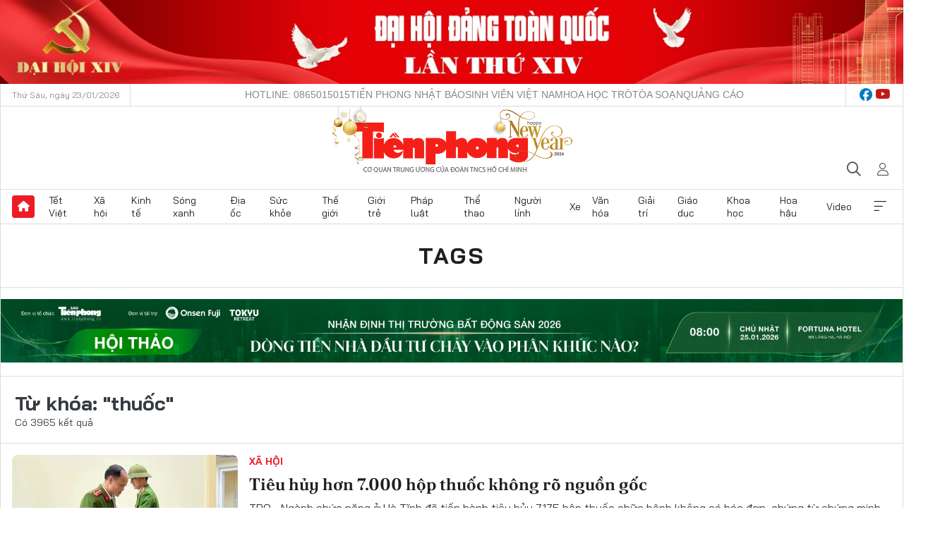

--- FILE ---
content_type: text/html;charset=utf-8
request_url: https://tienphong.vn/thuoc-tag215288.tpo
body_size: 20214
content:
<!DOCTYPE html> <html lang="vi" class="tpo "> <head> <title>thuốc | Báo điện tử Tiền Phong</title> <meta name="description" content="Tin tức, hình ảnh, video clip MỚI NHẤT về thuốc đang được dư luận quan tâm, cập nhật tin tuc thuoc 24h trong ngày tại Báo điện tử Tiền Phong"/> <meta name="keywords" content="thuốc, tin tuc thuoc, hinh anh thuoc, video clip thuoc"/> <meta name="news_keywords" content="thuốc, tin tuc thuoc, hinh anh thuoc, video clip thuoc"/> <meta http-equiv="Content-Type" content="text/html; charset=utf-8" /> <meta http-equiv="X-UA-Compatible" content="IE=edge"/> <meta http-equiv="refresh" content="1800" /> <meta name="revisit-after" content="1 days" /> <meta name="viewport" content="width=device-width, initial-scale=1"> <meta http-equiv="content-language" content="vi" /> <meta name="format-detection" content="telephone=no"/> <meta name="format-detection" content="address=no"/> <meta name="apple-mobile-web-app-capable" content="yes"> <meta name="apple-mobile-web-app-status-bar-style" content="black"> <meta name="apple-mobile-web-app-title" content="Báo điện tử Tiền Phong"/> <meta name="referrer" content="no-referrer-when-downgrade"/> <link rel="shortcut icon" href="https://cdn.tienphong.vn/assets/web/styles/img/favicon.ico" type="image/x-icon" /> <link rel="preconnect" href="https://cdn.tienphong.vn"/> <link rel="dns-prefetch" href="https://cdn.tienphong.vn"/> <link rel="dns-prefetch" href="//www.google-analytics.com" /> <link rel="dns-prefetch" href="//www.googletagmanager.com" /> <link rel="dns-prefetch" href="//stc.za.zaloapp.com" /> <link rel="dns-prefetch" href="//fonts.googleapis.com" /> <script> var cmsConfig = { domainDesktop: 'https://tienphong.vn', domainMobile: 'https://tienphong.vn', domainApi: 'https://api.tienphong.vn', domainStatic: 'https://cdn.tienphong.vn', domainLog: 'https://log.tienphong.vn', googleAnalytics: 'G-0Z1MC7SXVQ', siteId: 0, pageType: 12, objectId: 215288, adsZone: 0, allowAds: true, adsLazy: true, antiAdblock: true, }; if (window.location.protocol !== 'https:' && window.location.hostname.indexOf('tienphong.vn') !== -1) { window.location = 'https://' + window.location.hostname + window.location.pathname + window.location.hash; } var USER_AGENT=window.navigator&&(window.navigator.userAgent||window.navigator.vendor)||window.opera||"",IS_MOBILE=/Android|webOS|iPhone|iPod|BlackBerry|Windows Phone|IEMobile|Mobile Safari|Opera Mini/i.test(USER_AGENT);function setCookie(e,o,i){var n=new Date,i=(n.setTime(n.getTime()+24*i*60*60*1e3),"expires="+n.toUTCString());document.cookie=e+"="+o+"; "+i+";path=/;"}function getCookie(e){var o=document.cookie.indexOf(e+"="),i=o+e.length+1;return!o&&e!==document.cookie.substring(0,e.length)||-1===o?null:(-1===(e=document.cookie.indexOf(";",i))&&(e=document.cookie.length),unescape(document.cookie.substring(i,e)))}; </script> <meta name="author" content="Báo điện tử Tiền Phong" /> <meta name="copyright" content="Copyright © 2026 by Báo điện tử Tiền Phong" /> <meta name="RATING" content="GENERAL" /> <meta name="GENERATOR" content="Báo điện tử Tiền Phong" /> <meta content="Báo điện tử Tiền Phong" itemprop="sourceOrganization" name="source"/> <meta content="news" itemprop="genre" name="medium"/> <meta name="robots" content="noarchive, max-image-preview:large, index, follow" /> <meta name="GOOGLEBOT" content="noarchive, max-image-preview:large, index, follow" /> <link rel="canonical" href="https://tienphong.vn/tu-khoa/thuoc-tag215288.tpo" /> <meta property="og:site_name" content="Báo điện tử Tiền Phong"/> <meta property="og:rich_attachment" content="true"/> <meta property="og:type" content="website"/> <meta property="og:url" content="https://tienphong.vn/tu-khoa/thuoc-tag215288.tpo"/> <meta property="og:image" content="https://cdn.tienphong.vn/assets/web/styles/img/tpo_social_share.png"/> <meta property="og:image:width" content="1200"/> <meta property="og:image:height" content="630"/> <meta property="og:title" content="thuốc"/> <meta property="og:description" content="Tin tức, hình ảnh, video clip MỚI NHẤT về thuốc đang được dư luận quan tâm, cập nhật tin tuc thuoc 24h trong ngày tại Báo điện tử Tiền Phong"/> <meta name="twitter:card" value="summary"/> <meta name="twitter:url" content="https://tienphong.vn/tu-khoa/thuoc-tag215288.tpo"/> <meta name="twitter:title" content="thuốc"/> <meta name="twitter:description" content="Tin tức, hình ảnh, video clip MỚI NHẤT về thuốc đang được dư luận quan tâm, cập nhật tin tuc thuoc 24h trong ngày tại Báo điện tử Tiền Phong"/> <meta name="twitter:image" content="https://cdn.tienphong.vn/assets/web/styles/img/tpo_social_share.png"/> <meta name="twitter:site" content="@Báo điện tử Tiền Phong"/> <meta name="twitter:creator" content="@Báo điện tử Tiền Phong"/> <script type="application/ld+json"> { "@context": "http://schema.org", "@type": "Organization", "name": "Báo điện tử Tiền Phong", "url": "https://tienphong.vn", "logo": "https://cdn.tienphong.vn/assets/web/styles/img/tienphong-logo-2025.png", "foundingDate": "1953", "founders": [ { "@type": "Person", "name": "Trung ương Đoàn TNCS Hồ Chí Minh" } ], "address": [ { "@type": "PostalAddress", "streetAddress": "15 Hồ Xuân Hương, Hà Nội", "addressLocality": "Hà Nội City", "addressRegion": "Northeast", "postalCode": "100000", "addressCountry": "VNM" } ], "contactPoint": [ { "@type": "ContactPoint", "telephone": "+84-243-941-1349", "contactType": "customer service" }, { "@type": "ContactPoint", "telephone": "+84-243-941-1348", "contactType": "customer service" } ], "sameAs": [ "https://www.youtube.com/@baotienphong", "https://www.facebook.com/www.tienphong.vn", "https://zalo.me/783607375436573981" ] } </script> <script type="application/ld+json"> { "@context" : "https://schema.org", "@type" : "WebSite", "name": "Báo điện tử Tiền Phong", "url": "https://tienphong.vn", "alternateName" : "Báo điện tử Tiền Phong, Cơ quan của Trung ương Đoàn TNCS Hồ Chí Minh", "potentialAction": { "@type": "SearchAction", "target": { "@type": "EntryPoint", "urlTemplate": "https://tienphong.vn/search/?q={search_term_string}" }, "query-input": "required name=search_term_string" } } </script> <script type="application/ld+json"> { "@context":"http://schema.org", "@type":"BreadcrumbList", "itemListElement":[ { "@type":"ListItem", "position":1, "item":{ "@id":"https://tienphong.vn/tu-khoa/thuoc-tag215288.tpo", "name":"thuốc" } } ] } </script> <link rel="preload" href="https://cdn.tienphong.vn/assets/web/styles/css/main.min-1.0.69.css" as="style"> <link rel="preload" href="https://cdn.tienphong.vn/assets/web/js/main.min-1.0.37.js" as="script"> <link id="cms-style" rel="stylesheet" href="https://cdn.tienphong.vn/assets/web/styles/css/main.min-1.0.69.css"> <style>i.ic-live { background: url(http://cdn.tienphong.vn/assets/web/styles/img/liveicon-min.png) center 2px no-repeat; display: inline-block!important; background-size: contain; height: 24px; width: 48px;
} .ic-live::before { content: "";
} .rss-page li { list-style: square; margin-left: 30px;
} .rss-page li a { color: var(--primary);
} .rss-page ul ul { margin-bottom: inherit;
} .rss-page li li { list-style: circle;
} .hht .mega-menu .expand-wrapper .relate-website .tpo, .hht .mega-menu .relate-website-megamenu .tpo, .svvn .mega-menu .expand-wrapper .relate-website .tpo, .svvn .mega-menu .relate-website-megamenu .tpo { height: 30px;
} .hht .basic-box-13 .left .story:first-child .story__thumb img, .hht .basic-box-13 .right .story:first-child .story__thumb img { width: 670px;
} .hht #sdaWeb_SdaTop { padding-bottom: 20px;
}</style> <script type="text/javascript"> var _metaOgUrl = 'https://tienphong.vn/tu-khoa/thuoc-tag215288.tpo'; var page_title = document.title; var tracked_url = window.location.pathname + window.location.search + window.location.hash; </script> <script async="" src="https://www.googletagmanager.com/gtag/js?id=G-0Z1MC7SXVQ"></script> <script> window.dataLayer = window.dataLayer || []; function gtag(){dataLayer.push(arguments);} gtag('js', new Date()); gtag('config', 'G-0Z1MC7SXVQ'); </script> </head> <body class=""> <div id="sdaWeb_SdaMasthead" class="rennab banner-top" data-platform="1" data-position="Web_SdaMasthead" style="display:none"> </div> <header class="site-header"> <div class="top-wrapper"> <div class="container"> <span class="time" id="today"></span> <div class="relate-website"> <a href="tel:+84865015015" class="website tpo" title="Gọi điện thoại">Hotline: 0865015015</a> <a href="/nhat-bao/" class="website tpo" title="Tiền Phong Nhật báo">Tiền Phong Nhật báo</a> <a href="https://svvn.tienphong.vn" class="website svvn" target="_blank" rel="nofollow" title="Sinh viên Việt Nam">Sinh viên Việt Nam</a> <a href="https://hoahoctro.tienphong.vn" class="website hht" target="_blank" rel="nofollow" title="Hoa Học trò">Hoa Học trò</a> <a href="/toa-soan.tpo" class="website tpo" title="Tòa soạn">Tòa soạn</a> <a href="/quang-cao.tpo" class="website tpo" title="Quảng cáo">Quảng cáo</a> </div> <div class="lang-social"> <div class="social"> <a href="https://www.facebook.com/www.tienphong.vn/" target="_blank" rel="nofollow" title="facebook"> <i class="ic-facebook"></i> </a> <a href="https://www.youtube.com/@baotienphong" target="_blank" rel="nofollow" title="youtube"> <i class="ic-youtube"></i> </a> </div> </div> </div> </div> <div class="main-wrapper"> <div class="container"> <h3><a class="logo" href="/" title="Báo điện tử Tiền Phong">Báo điện tử Tiền Phong</a></h3> <div class="search-wrapper"> <span class="ic-search"></span> <div class="search-form"> <input class="form-control txtsearch" placeholder="Tìm kiếm"> <i class="ic-close"></i> </div> </div> <div class="user" id="userprofile"> <span class="ic-user"></span> </div> </div> </div> <div class="navigation-wrapper"> <div class="container"> <ul class="menu"> <li><a href="/" class="home" title="Trang chủ">Trang chủ</a></li> <li> <a class="text" href="https://tienphong.vn/tet-viet/" title="Tết Việt">Tết Việt</a> </li> <li> <a class="text" href="https://tienphong.vn/xa-hoi/" title="Xã hội">Xã hội</a> <ul class="sub-menu"> <li><a href="https://tienphong.vn/chinh-tri/" title="Chính trị">Chính trị</a></li> <li><a href="https://tienphong.vn/xa-hoi-tin-tuc/" title="Tin tức">Tin tức</a></li> <li><a href="https://tienphong.vn/xa-hoi-phong-su/" title="Phóng sự">Phóng sự</a></li> </ul> </li> <li> <a class="text" href="https://tienphong.vn/kinh-te/" title="Kinh tế">Kinh tế</a> <ul class="sub-menu"> <li><a href="https://tienphong.vn/kinh-te-thi-truong/" title="Thị trường">Thị trường</a></li> <li><a href="https://tienphong.vn/doanh-nghiep/" title="Doanh nghiệp">Doanh nghiệp</a></li> <li><a href="https://tienphong.vn/dau-tu/" title="Đầu tư">Đầu tư</a></li> <li><a href="https://tienphong.vn/tai-chinh-chung-khoan/" title="Tài chính - Chứng khoán">Tài chính - Chứng khoán</a></li> <li><a href="https://tienphong.vn/giam-ngheo-ben-vung/" title="Giảm nghèo bền vững">Giảm nghèo bền vững</a></li> </ul> </li> <li> <a class="text" href="https://tienphong.vn/song-xanh/" title="Sóng xanh">Sóng xanh</a> </li> <li> <a class="text" href="https://tienphong.vn/dia-oc/" title="Địa ốc">Địa ốc</a> <ul class="sub-menu"> <li><a href="https://tienphong.vn/do-thi-du-an/" title="Đô thị - Dự án">Đô thị - Dự án</a></li> <li><a href="https://tienphong.vn/thi-truong-doanh-nghiep/" title="Thị trường - Doanh nghiệp">Thị trường - Doanh nghiệp</a></li> <li><a href="https://tienphong.vn/nha-dep-kien-truc/" title="Nhà đẹp - Kiến trúc">Nhà đẹp - Kiến trúc</a></li> <li><a href="https://tienphong.vn/chuyen-gia-tu-van/" title="Chuyên gia - Tư vấn">Chuyên gia - Tư vấn</a></li> <li><a href="https://tienphong.vn/media-dia-oc/" title="Media Địa ốc">Media Địa ốc</a></li> </ul> </li> <li> <a class="text" href="https://tienphong.vn/suc-khoe/" title="Sức khỏe">Sức khỏe</a> <ul class="sub-menu"> <li><a href="https://tienphong.vn/y-khoa/" title="Y khoa">Y khoa</a></li> <li><a href="https://tienphong.vn/thuoc-tot/" title="Thuốc tốt">Thuốc tốt</a></li> <li><a href="https://tienphong.vn/khoe-dep/" title="Khỏe đẹp">Khỏe đẹp</a></li> <li><a href="https://tienphong.vn/suc-khoe-gioi-tinh/" title="Giới tính">Giới tính</a></li> <li><a href="https://tienphong.vn/me-va-be/" title="Mẹ và bé">Mẹ và bé</a></li> <li><a href="https://tienphong.vn/phong-chong-ung-thu/" title="Phòng chống ung thư">Phòng chống ung thư</a></li> </ul> </li> <li> <a class="text" href="https://tienphong.vn/the-gioi/" title="Thế giới">Thế giới</a> <ul class="sub-menu"> <li><a href="https://tienphong.vn/the-gioi-phan-tich-binh-luan/" title="Phân tích - Bình luận">Phân tích - Bình luận</a></li> <li><a href="https://tienphong.vn/chuyen-la/" title="Chuyện lạ">Chuyện lạ</a></li> </ul> </li> <li> <a class="text" href="https://tienphong.vn/gioi-tre/" title="Giới trẻ">Giới trẻ</a> <ul class="sub-menu"> <li><a href="https://tienphong.vn/gioi-tre-nhip-song/" title="Nhịp sống">Nhịp sống</a></li> <li><a href="https://tienphong.vn/cong-dong-mang/" title="Cộng đồng mạng">Cộng đồng mạng</a></li> <li><a href="https://tienphong.vn/tai-nang-tre/" title="Tài năng trẻ">Tài năng trẻ</a></li> </ul> </li> <li> <a class="text" href="https://tienphong.vn/phap-luat/" title="Pháp luật">Pháp luật</a> <ul class="sub-menu"> <li><a href="https://tienphong.vn/ban-tin-113/" title="Bản tin 113">Bản tin 113</a></li> <li><a href="https://tienphong.vn/phap-luat-chuyen-toa/" title="Pháp đình">Pháp đình</a></li> </ul> </li> <li> <a class="text" href="https://tienphong.vn/the-thao/" title="Thể thao">Thể thao</a> <ul class="sub-menu"> <li><a href="https://tienphong.vn/the-thao-bong-da/" title="Bóng đá">Bóng đá</a></li> <li><a href="https://tienphong.vn/the-thao-hau-truong/" title="Hậu trường thể thao">Hậu trường thể thao</a></li> <li><a href="https://tienphong.vn/the-thao-golf/" title="Golf">Golf</a></li> </ul> </li> <li> <a class="text" href="https://tienphong.vn/hanh-trang-nguoi-linh/" title="Người lính">Người lính</a> </li> <li> <a class="text" href="https://tienphong.vn/xe/" title="Xe">Xe</a> <ul class="sub-menu"> <li><a href="https://tienphong.vn/thi-truong-xe/" title="Thị trường xe">Thị trường xe</a></li> <li><a href="https://tienphong.vn/danh-gia-xe/" title="Đánh giá xe">Đánh giá xe</a></li> <li><a href="https://tienphong.vn/cong-dong-xe/" title="Cộng đồng xe">Cộng đồng xe</a></li> <li><a href="https://tienphong.vn/xe-tu-van/" title="Tư vấn">Tư vấn</a></li> </ul> </li> <li> <a class="text" href="https://tienphong.vn/van-hoa/" title="Văn hóa">Văn hóa</a> <ul class="sub-menu"> <li><a href="https://tienphong.vn/chuyen-dong-van-hoa/" title="Chuyển động văn hóa">Chuyển động văn hóa</a></li> <li><a href="https://tienphong.vn/goc-nhin/" title="Góc nhìn">Góc nhìn</a></li> <li><a href="https://tienphong.vn/sach/" title="Sách">Sách</a></li> </ul> </li> <li> <a class="text" href="https://tienphong.vn/giai-tri/" title="Giải trí">Giải trí</a> <ul class="sub-menu"> <li><a href="https://tienphong.vn/giai-tri-hau-truong/" title="Hậu trường sao">Hậu trường sao</a></li> <li><a href="https://tienphong.vn/phim-anh/" title="Phim ảnh">Phim ảnh</a></li> <li><a href="https://tienphong.vn/am-nhac/" title="Âm nhạc">Âm nhạc</a></li> <li><a href="https://tienphong.vn/thoi-trang-lam-dep/" title="Thời trang - Làm đẹp">Thời trang - Làm đẹp</a></li> </ul> </li> <li> <a class="text" href="https://tienphong.vn/giao-duc/" title="Giáo dục">Giáo dục</a> <ul class="sub-menu"> <li><a href="https://tienphong.vn/cong-truong/" title="Cổng trường">Cổng trường</a></li> <li><a href="https://tienphong.vn/tuyen-sinh2011/" title="Tuyển sinh">Tuyển sinh</a></li> <li><a href="https://tienphong.vn/giao-duc-du-hoc/" title="Du học">Du học</a></li> </ul> </li> <li> <a class="text" href="https://tienphong.vn/khoa-hoc/" title="Khoa học">Khoa học</a> </li> <li> <a class="text" href="https://tienphong.vn/hoa-hau/" title="Hoa hậu">Hoa hậu</a> <ul class="sub-menu"> <li><a href="https://tienphong.vn/hh-tin-tuc-trong-nuoc/" title="Tin tức trong nước">Tin tức trong nước</a></li> <li><a href="https://tienphong.vn/quoc-te/" title="Quốc tế">Quốc tế</a></li> <li><a href="https://tienphong.vn/hoa-hau-viet-nam/" title="Hoa hậu Việt Nam">Hoa hậu Việt Nam</a></li> </ul> </li> <li> <a class="text" href="https://tienphong.vn/video-clip/" title="Video">Video</a> <ul class="sub-menu"> <li><a href="https://tienphong.vn/thoi-su/" title="Thời sự">Thời sự</a></li> <li><a href="https://tienphong.vn/showbiz-tv/" title="Showbiz-TV">Showbiz-TV</a></li> <li><a href="https://tienphong.vn/thoi-tiet/" title="Thời tiết">Thời tiết</a></li> <li><a href="https://tienphong.vn/video-thi-truong/" title="Thị trường">Thị trường</a></li> <li><a href="https://tienphong.vn/video-the-thao/" title="Thể thao">Thể thao</a></li> <li><a href="https://tienphong.vn/quan-su/" title="Quân sự">Quân sự</a></li> <li><a href="https://tienphong.vn/mutex/" title="Mutex">Mutex</a></li> </ul> </li> <li><a href="javascript:void(0);" class="expansion" title="Xem thêm">Xem thêm</a></li> </ul> <div class="mega-menu"> <div class="container"> <div class="menu-wrapper"> <div class="wrapper"> <span class="label">Chuyên mục</span> <div class="item"> <a class="title" href="https://tienphong.vn/xa-hoi/" title="Xã hội">Xã hội</a> <a class="text" href="https://tienphong.vn/chinh-tri/" title="Chính trị">Chính trị</a> <a class="text" href="https://tienphong.vn/xa-hoi-tin-tuc/" title="Tin tức">Tin tức</a> <a class="text" href="https://tienphong.vn/xa-hoi-phong-su/" title="Phóng sự">Phóng sự</a> </div> <div class="item"> <a class="title" href="https://tienphong.vn/kinh-te/" title="Kinh tế">Kinh tế</a> <a class="text" href="https://tienphong.vn/kinh-te-thi-truong/" title="Thị trường">Thị trường</a> <a class="text" href="https://tienphong.vn/doanh-nghiep/" title="Doanh nghiệp">Doanh nghiệp</a> <a class="text" href="https://tienphong.vn/dau-tu/" title="Đầu tư">Đầu tư</a> <a class="text hidden" href="https://tienphong.vn/tai-chinh-chung-khoan/" title="Tài chính - Chứng khoán">Tài chính - Chứng khoán</a> <a class="text hidden" href="https://tienphong.vn/giam-ngheo-ben-vung/" title="Giảm nghèo bền vững">Giảm nghèo bền vững</a> <a href="javascript:;" class="more menu-view-more" title="Xem thêm">Xem thêm</a> </div> <div class="item"> <a class="title" href="https://tienphong.vn/song-xanh/" title="Sóng xanh">Sóng xanh</a> <a class="text" href="https://tienphong.vn/di-chuyen-xanh/" title="Di chuyển xanh">Di chuyển xanh</a> <a class="text" href="https://tienphong.vn/netzero/" title="Net zero">Net zero</a> <a class="text" href="https://tienphong.vn/song-xanh-dau-tu/" title="Đầu tư">Đầu tư</a> <a class="text hidden" href="https://tienphong.vn/lifestyle/" title="Lifestyle">Lifestyle</a> <a class="text hidden" href="https://tienphong.vn/xanh-4-0/" title="Xanh 4.0">Xanh 4.0</a> <a href="javascript:;" class="more menu-view-more" title="Xem thêm">Xem thêm</a> </div> <div class="item"> <a class="title" href="https://tienphong.vn/dia-oc/" title="Địa ốc">Địa ốc</a> <a class="text" href="https://tienphong.vn/do-thi-du-an/" title="Đô thị - Dự án">Đô thị - Dự án</a> <a class="text" href="https://tienphong.vn/thi-truong-doanh-nghiep/" title="Thị trường - Doanh nghiệp">Thị trường - Doanh nghiệp</a> <a class="text" href="https://tienphong.vn/nha-dep-kien-truc/" title="Nhà đẹp - Kiến trúc">Nhà đẹp - Kiến trúc</a> <a class="text hidden" href="https://tienphong.vn/chuyen-gia-tu-van/" title="Chuyên gia - Tư vấn">Chuyên gia - Tư vấn</a> <a class="text hidden" href="https://tienphong.vn/media-dia-oc/" title="Media Địa ốc">Media Địa ốc</a> <a href="javascript:;" class="more menu-view-more" title="Xem thêm">Xem thêm</a> </div> <div class="item"> <a class="title" href="https://tienphong.vn/suc-khoe/" title="Sức khỏe">Sức khỏe</a> <a class="text" href="https://tienphong.vn/y-khoa/" title="Y khoa">Y khoa</a> <a class="text" href="https://tienphong.vn/thuoc-tot/" title="Thuốc tốt">Thuốc tốt</a> <a class="text" href="https://tienphong.vn/khoe-dep/" title="Khỏe đẹp">Khỏe đẹp</a> <a class="text hidden" href="https://tienphong.vn/suc-khoe-gioi-tinh/" title="Giới tính">Giới tính</a> <a class="text hidden" href="https://tienphong.vn/me-va-be/" title="Mẹ và bé">Mẹ và bé</a> <a class="text hidden" href="https://tienphong.vn/phong-chong-ung-thu/" title="Phòng chống ung thư">Phòng chống ung thư</a> <a href="javascript:;" class="more menu-view-more" title="Xem thêm">Xem thêm</a> </div> <div class="item"> <a class="title" href="https://tienphong.vn/the-gioi/" title="Thế giới">Thế giới</a> <a class="text" href="https://tienphong.vn/the-gioi-phan-tich-binh-luan/" title="Phân tích - Bình luận">Phân tích - Bình luận</a> <a class="text" href="https://tienphong.vn/chuyen-la/" title="Chuyện lạ">Chuyện lạ</a> </div> <div class="item"> <a class="title" href="https://tienphong.vn/gioi-tre/" title="Giới trẻ">Giới trẻ</a> <a class="text" href="https://tienphong.vn/gioi-tre-nhip-song/" title="Nhịp sống">Nhịp sống</a> <a class="text" href="https://tienphong.vn/cong-dong-mang/" title="Cộng đồng mạng">Cộng đồng mạng</a> <a class="text" href="https://tienphong.vn/tai-nang-tre/" title="Tài năng trẻ">Tài năng trẻ</a> </div> <div class="item"> <a class="title" href="https://tienphong.vn/phap-luat/" title="Pháp luật">Pháp luật</a> <a class="text" href="https://tienphong.vn/ban-tin-113/" title="Bản tin 113">Bản tin 113</a> <a class="text" href="https://tienphong.vn/phap-luat-chuyen-toa/" title="Pháp đình">Pháp đình</a> </div> <div class="item"> <a class="title" href="https://tienphong.vn/the-thao/" title="Thể thao">Thể thao</a> <a class="text" href="https://tienphong.vn/the-thao-bong-da/" title="Bóng đá">Bóng đá</a> <a class="text" href="https://tienphong.vn/the-thao-hau-truong/" title="Hậu trường thể thao">Hậu trường thể thao</a> <a class="text" href="https://tienphong.vn/the-thao-golf/" title="Golf">Golf</a> </div> <div class="item"> <a class="title" href="https://tienphong.vn/hanh-trang-nguoi-linh/" title="Người lính">Người lính</a> </div> <div class="item"> <a class="title" href="https://tienphong.vn/xe/" title="Xe">Xe</a> <a class="text" href="https://tienphong.vn/thi-truong-xe/" title="Thị trường xe">Thị trường xe</a> <a class="text" href="https://tienphong.vn/danh-gia-xe/" title="Đánh giá xe">Đánh giá xe</a> <a class="text" href="https://tienphong.vn/cong-dong-xe/" title="Cộng đồng xe">Cộng đồng xe</a> <a class="text hidden" href="https://tienphong.vn/xe-tu-van/" title="Tư vấn">Tư vấn</a> <a href="javascript:;" class="more menu-view-more" title="Xem thêm">Xem thêm</a> </div> <div class="item"> <a class="title" href="https://tienphong.vn/van-hoa/" title="Văn hóa">Văn hóa</a> <a class="text" href="https://tienphong.vn/chuyen-dong-van-hoa/" title="Chuyển động văn hóa">Chuyển động văn hóa</a> <a class="text" href="https://tienphong.vn/sach/" title="Sách">Sách</a> <a class="text" href="https://tienphong.vn/goc-nhin/" title="Góc nhìn">Góc nhìn</a> </div> <div class="item"> <a class="title" href="https://tienphong.vn/giai-tri/" title="Giải trí">Giải trí</a> <a class="text" href="https://tienphong.vn/phim-anh/" title="Phim ảnh">Phim ảnh</a> <a class="text" href="https://tienphong.vn/giai-tri-hau-truong/" title="Hậu trường sao">Hậu trường sao</a> <a class="text" href="https://tienphong.vn/am-nhac/" title="Âm nhạc">Âm nhạc</a> <a class="text hidden" href="https://tienphong.vn/thoi-trang-lam-dep/" title="Thời trang - Làm đẹp">Thời trang - Làm đẹp</a> <a href="javascript:;" class="more menu-view-more" title="Xem thêm">Xem thêm</a> </div> <div class="item"> <a class="title" href="https://tienphong.vn/giao-duc/" title="Giáo dục">Giáo dục</a> <a class="text" href="https://tienphong.vn/cong-truong/" title="Cổng trường">Cổng trường</a> <a class="text" href="https://tienphong.vn/tuyen-sinh2011/" title="Tuyển sinh">Tuyển sinh</a> <a class="text" href="https://tienphong.vn/giao-duc-du-hoc/" title="Du học">Du học</a> </div> <div class="item"> <a class="title" href="https://tienphong.vn/khoa-hoc/" title="Khoa học">Khoa học</a> </div> <div class="item"> <a class="title" href="https://tienphong.vn/hoa-hau/" title="Hoa hậu">Hoa hậu</a> <a class="text" href="https://tienphong.vn/hh-tin-tuc-trong-nuoc/" title="Tin tức trong nước">Tin tức trong nước</a> <a class="text" href="https://tienphong.vn/hoa-hau-viet-nam/" title="Hoa hậu Việt Nam">Hoa hậu Việt Nam</a> <a class="text" href="https://tienphong.vn/quoc-te/" title="Quốc tế">Quốc tế</a> </div> <div class="item"> <a class="title" href="https://tienphong.vn/ban-doc/" title="Bạn đọc">Bạn đọc</a> <a class="text" href="https://tienphong.vn/ban-doc-dieu-tra/" title="Điều tra">Điều tra</a> <a class="text" href="https://tienphong.vn/ban-doc-dien-dan/" title="Diễn đàn">Diễn đàn</a> <a class="text" href="https://tienphong.vn/ban-doc-hoi-am/" title="Hồi âm">Hồi âm</a> <a class="text hidden" href="https://tienphong.vn/ban-doc-nhan-ai/" title="Nhân ái">Nhân ái</a> <a href="javascript:;" class="more menu-view-more" title="Xem thêm">Xem thêm</a> </div> <div class="item"> <a class="title" href="https://tienphong.vn/video-clip/" title="Video">Video</a> <a class="text" href="https://tienphong.vn/thoi-su/" title="Thời sự">Thời sự</a> <a class="text" href="https://tienphong.vn/showbiz-tv/" title="Showbiz-TV">Showbiz-TV</a> <a class="text" href="https://tienphong.vn/thoi-tiet/" title="Thời tiết">Thời tiết</a> <a class="text hidden" href="https://tienphong.vn/video-thi-truong/" title="Thị trường">Thị trường</a> <a class="text hidden" href="https://tienphong.vn/video-the-thao/" title="Thể thao">Thể thao</a> <a class="text hidden" href="https://tienphong.vn/quan-su/" title="Quân sự">Quân sự</a> <a class="text hidden" href="https://tienphong.vn/mutex/" title="Mutex">Mutex</a> <a href="javascript:;" class="more menu-view-more" title="Xem thêm">Xem thêm</a> </div> <div class="item"> <a class="title" href="https://tienphong.vn/toi-nghi/" title="Tôi nghĩ">Tôi nghĩ</a> </div> <div class="item"> <a class="title" href="https://tienphong.vn/nhat-bao/" title="Nhật báo">Nhật báo</a> </div> <div class="item"> <a class="title" href="https://tienphong.vn/hang-khong-du-lich/" title="Hàng không - Du lịch">Hàng không - Du lịch</a> <a class="text" href="https://tienphong.vn/hanh-trinh/" title="Hành trình">Hành trình</a> <a class="text" href="https://tienphong.vn/mo-vali/" title="Mở vali">Mở vali</a> <a class="text" href="https://tienphong.vn/vi-vu/" title="Vivu">Vivu</a> <a class="text hidden" href="https://tienphong.vn/khoanh-khac/" title="Khoảnh khắc">Khoảnh khắc</a> <a class="text hidden" href="https://tienphong.vn/doi-thoai/" title="Đối thoại">Đối thoại</a> <a href="javascript:;" class="more menu-view-more" title="Xem thêm">Xem thêm</a> </div> <div class="item"> <a class="title" href="https://tienphong.vn/nhip-song-thu-do/" title="Nhịp sống Thủ đô">Nhịp sống Thủ đô</a> <a class="text" href="https://tienphong.vn/nstd-doi-song/" title="Đời sống">Đời sống</a> <a class="text" href="https://tienphong.vn/nstd-giao-thong-do-thi/" title="Giao thông - Đô thị">Giao thông - Đô thị</a> <a class="text" href="https://tienphong.vn/nstd-dau-tu/" title="Đầu tư">Đầu tư</a> <a class="text hidden" href="https://tienphong.vn/nstd-moi-truong/" title="Môi trường">Môi trường</a> <a href="javascript:;" class="more menu-view-more" title="Xem thêm">Xem thêm</a> </div> <div class="item"> <a class="title" href="https://tienphong.vn/nhip-song-phuong-nam/" title="Nhịp sống phương Nam">Nhịp sống phương Nam</a> <a class="text" href="https://tienphong.vn/chuyen-dong-24h/" title="Chuyển động 24h">Chuyển động 24h</a> <a class="text" href="https://tienphong.vn/giao-thong-do-thi/" title="Giao thông – Đô thị">Giao thông – Đô thị</a> <a class="text" href="https://tienphong.vn/kinh-te--thi-truong/" title="Kinh tế - Thị trường">Kinh tế - Thị trường</a> <a class="text hidden" href="https://tienphong.vn/media/" title="Media">Media</a> <a href="javascript:;" class="more menu-view-more" title="Xem thêm">Xem thêm</a> </div> <div class="item"> <a class="title" href="https://tienphong.vn/tet-viet/" title="Tết Việt">Tết Việt</a> <a class="text" href="https://tienphong.vn/an-tet-choi-tet/" title="Ăn Tết - Chơi Tết">Ăn Tết - Chơi Tết</a> <a class="text" href="https://tienphong.vn/tet-xua-tet-nay/" title="Tết xưa – Tết nay">Tết xưa – Tết nay</a> <a class="text" href="https://tienphong.vn/tet-viet-muon-phuong/" title="Tết Việt muôn phương">Tết Việt muôn phương</a> <a class="text hidden" href="https://tienphong.vn/nhip-cau-tet-viet/" title="Nhịp cầu Tết Việt">Nhịp cầu Tết Việt</a> <a href="javascript:;" class="more menu-view-more" title="Xem thêm">Xem thêm</a> </div> </div> <div class="wrapper"> <span class="label">24h</span> <div class="item"> <a href="#" class="title" title="Đọc & nghe nhanh">Đọc & nghe nhanh</a> </div> <div class="item"> <a href="#" class="title" title="Điểm tin">Điểm tin</a> </div> <div class="item"> <a href="#" class="title" title="Xem nhanh">Xem nhanh</a> </div> <div class="item"> <a href="#" class="title" title="Đọc nhiều">Đọc nhiều</a> </div> </div> <div class="wrapper"> <span class="label">Multimedia</span> <div class="item"> <a class="title" href="https://tienphong.vn/photo/" title="Ảnh">Ảnh</a> </div> <div class="item"> <a class="title" href="https://tienphong.vn/podcast/" title="Podcast">Podcast</a> </div> <div class="item"> <a class="title" href="https://tienphong.vn/infographics/" title="Infographics">Infographics</a> </div> <div class="item"> <a class="title" href="https://tienphong.vn/quizz/" title="Quizz">Quizz</a> </div> <div class="item"> <a class="title" href="https://tienphong.vn/longform/" title="Longform">Longform</a> </div> <div class="item"> <a class="title" href="https://tienphong.vn/am-nhac/" title="Âm nhạc">Âm nhạc</a> </div> </div> </div> <div class="expand-wrapper"> <div class="relate-website"> <span class="title">Các trang khác</span> <a href="https://svvn.tienphong.vn" class="website svvn" target="_blank" rel="nofollow" title="Sinh viên Việt Nam">Sinh viên Việt Nam</a> <a href="https://hoahoctro.tienphong.vn" class="website hht" target="_blank" rel="nofollow" title="Hoa Học trò">Hoa Học trò</a> </div> <div class="wrapper"> <span class="title">Liên hệ quảng cáo</span> <span class="text"> <i class="ic-phone"></i> <a href="tel:+84909559988">0909559988</a> </span> <span class="text"> <i class="ic-mail"></i> <a href="mailto:booking@baotienphong.com.vn">booking@baotienphong.com.vn</a> </span> </div> <div class="wrapper"> <span class="title">Tòa soạn</span> <span class="text"> <i class="ic-location"></i> <address>15 Hồ Xuân Hương, Hà Nội</address> </span> <span class="text"> <i class="ic-phone"></i> <a href="tel:+842439431250">024.39431250</a> </span> </div> <div class="wrapper"> <span class="title">Đặt mua báo in</span> <span class="text"> <i class="ic-phone"></i> <a href="tel:+842439439664">(024)39439664</a> </span> <span class="text"> <i class="ic-phone"></i> <a href="tel:+84908988666">0908988666</a> </span> </div> <div class="wrapper"> <a href="/ban-doc-lam-bao.tpo" class="send" title="Bạn đọc làm báo"><i class="ic-send"></i>Bạn đọc làm báo</a> <a href="#" class="companion" title="Đồng hành cùng Tiền phong">Đồng hành cùng Tiền phong</a> </div> <div class="link"> <a href="/toa-soan.tpo" class="text" title="Giới thiệu<">Giới thiệu</a> <a href="/nhat-bao/" class="text" title="Nhật báo">Nhật báo</a> <a href="/topics.html" class="text" title="Sự kiện">Sự kiện</a> <a href="/quang-cao.tpo" class="text" title="Quảng cáo">Quảng cáo</a> </div> <div class="top-social"> <a href="javascript:void(0);" class="title" title="Theo dõi Báo Tiền phong trên">Theo dõi Báo Tiền phong trên</a> <a href="https://www.facebook.com/www.tienphong.vn/" class="facebook" target="_blank" rel="nofollow">fb</a> <a href="https://www.youtube.com/@baotienphong" class="youtube" target="_blank" rel="nofollow">yt</a> <a href="https://www.tiktok.com/@baotienphong.official" class="tiktok" target="_blank" rel="nofollow">tt</a> <a href="https://zalo.me/783607375436573981" class="zalo" target="_blank" rel="nofollow">zl</a> <a href="https://news.google.com/publications/CAAiEF9pVTo7tHQ-AT_ZBUo_100qFAgKIhBfaVU6O7R0PgE_2QVKP9dN?hl=vi&gl=VN&ceid=VN:vi" class="google" target="_blank" rel="nofollow">gg</a> </div> </div> </div> </div> </div> </div> </header> <div class="site-body"> <div id="sdaWeb_SdaBackground" class="rennab " data-platform="1" data-position="Web_SdaBackground" style="display:none"> </div> <div class="container"> <div class="breadcrumb"> <h2 class="main"> <a href="/" title="thuốc">Tags</a> </h2> </div> <div id="sdaWeb_SdaTop" class="rennab " data-platform="1" data-position="Web_SdaTop" style="display:none"> </div> <div class="search-tags"> <div class="region-text"> <h1 class="keywords"> Từ khóa: <span>"thuốc"</span></h1> <p class="result">Có <span>3965</span> kết quả</p> </div> </div> <div class="latest-timeline content-list"> <article class="story" data-id="1802287"> <figure class="story__thumb"> <a class="cms-link" href="https://tienphong.vn/tieu-huy-hon-7000-hop-thuoc-khong-ro-nguon-goc-post1802287.tpo" title="Tiêu hủy hơn 7.000 hộp thuốc không rõ nguồn gốc"> <img class="lazyload" src="[data-uri]" data-src="https://cdn.tienphong.vn/images/f00ec788e10fafc2747373e0c982cf3283f4c820c0abf14646ff18f081d6c33ad5d52b0f491c9e7abd0b48b4331b03ca0622dae4b979424198a112af55413ea0/img-8494.jpg.webp" data-srcset="https://cdn.tienphong.vn/images/f00ec788e10fafc2747373e0c982cf3283f4c820c0abf14646ff18f081d6c33ad5d52b0f491c9e7abd0b48b4331b03ca0622dae4b979424198a112af55413ea0/img-8494.jpg.webp 1x, https://cdn.tienphong.vn/images/56292280b1b68df5486d354a773886e883f4c820c0abf14646ff18f081d6c33ad5d52b0f491c9e7abd0b48b4331b03ca0622dae4b979424198a112af55413ea0/img-8494.jpg.webp 2x" alt="Tiêu hủy hơn 7.000 hộp thuốc không rõ nguồn gốc"> <noscript><img src="https://cdn.tienphong.vn/images/f00ec788e10fafc2747373e0c982cf3283f4c820c0abf14646ff18f081d6c33ad5d52b0f491c9e7abd0b48b4331b03ca0622dae4b979424198a112af55413ea0/img-8494.jpg.webp" srcset="https://cdn.tienphong.vn/images/f00ec788e10fafc2747373e0c982cf3283f4c820c0abf14646ff18f081d6c33ad5d52b0f491c9e7abd0b48b4331b03ca0622dae4b979424198a112af55413ea0/img-8494.jpg.webp 1x, https://cdn.tienphong.vn/images/56292280b1b68df5486d354a773886e883f4c820c0abf14646ff18f081d6c33ad5d52b0f491c9e7abd0b48b4331b03ca0622dae4b979424198a112af55413ea0/img-8494.jpg.webp 2x" alt="Tiêu hủy hơn 7.000 hộp thuốc không rõ nguồn gốc" class="image-fallback"></noscript> </a> </figure> <a href="https://tienphong.vn/xa-hoi/" class="title-cate" title="Xã hội"> Xã hội </a> <h2 class="story__heading" data-tracking="1802287"> <a class="cms-link " href="https://tienphong.vn/tieu-huy-hon-7000-hop-thuoc-khong-ro-nguon-goc-post1802287.tpo" title="Tiêu hủy hơn 7.000 hộp thuốc không rõ nguồn gốc"> Tiêu hủy hơn 7.000 hộp thuốc không rõ nguồn gốc </a> </h2> <div class="story__summary "> <p>TPO - Ngành chức năng ở Hà Tĩnh đã tiến hành tiêu hủy 7.175 hộp thuốc chữa bệnh không có hóa đơn, chứng từ chứng minh nguồn gốc, xuất xứ.</p> </div> </article> <article class="story" data-id="1786070"> <figure class="story__thumb"> <a class="cms-link" href="https://tienphong.vn/nuoc-rut-nguoi-dan-vung-lu-se-can-rat-nhieu-loai-thuoc-post1786070.tpo" title="Nước rút, người dân vùng lũ sẽ cần rất nhiều loại thuốc!"> <img class="lazyload" src="[data-uri]" data-src="https://cdn.tienphong.vn/images/831dc65b19ccdb69277abb91b2345345af57d21f51000d88e0e2fbbc9bca5a6f8af362a3492c83612b7b20abab5a3615c3e23fe0050cf0f310c591e25fa049698101dd7a8a370c49fe284e9bbbbcac89/tp-dn-ung-ho-thuoc-mb-14.jpg.webp" data-srcset="https://cdn.tienphong.vn/images/831dc65b19ccdb69277abb91b2345345af57d21f51000d88e0e2fbbc9bca5a6f8af362a3492c83612b7b20abab5a3615c3e23fe0050cf0f310c591e25fa049698101dd7a8a370c49fe284e9bbbbcac89/tp-dn-ung-ho-thuoc-mb-14.jpg.webp 1x, https://cdn.tienphong.vn/images/c7883d10fbbd7fc9b7fc9a14cfde893daf57d21f51000d88e0e2fbbc9bca5a6f8af362a3492c83612b7b20abab5a3615c3e23fe0050cf0f310c591e25fa049698101dd7a8a370c49fe284e9bbbbcac89/tp-dn-ung-ho-thuoc-mb-14.jpg.webp 2x" alt="Nước rút, người dân vùng lũ sẽ cần rất nhiều loại thuốc!"> <noscript><img src="https://cdn.tienphong.vn/images/831dc65b19ccdb69277abb91b2345345af57d21f51000d88e0e2fbbc9bca5a6f8af362a3492c83612b7b20abab5a3615c3e23fe0050cf0f310c591e25fa049698101dd7a8a370c49fe284e9bbbbcac89/tp-dn-ung-ho-thuoc-mb-14.jpg.webp" srcset="https://cdn.tienphong.vn/images/831dc65b19ccdb69277abb91b2345345af57d21f51000d88e0e2fbbc9bca5a6f8af362a3492c83612b7b20abab5a3615c3e23fe0050cf0f310c591e25fa049698101dd7a8a370c49fe284e9bbbbcac89/tp-dn-ung-ho-thuoc-mb-14.jpg.webp 1x, https://cdn.tienphong.vn/images/c7883d10fbbd7fc9b7fc9a14cfde893daf57d21f51000d88e0e2fbbc9bca5a6f8af362a3492c83612b7b20abab5a3615c3e23fe0050cf0f310c591e25fa049698101dd7a8a370c49fe284e9bbbbcac89/tp-dn-ung-ho-thuoc-mb-14.jpg.webp 2x" alt="Nước rút, người dân vùng lũ sẽ cần rất nhiều loại thuốc!" class="image-fallback"></noscript> </a> </figure> <a href="https://tienphong.vn/ban-doc/" class="title-cate" title="Bạn đọc"> Bạn đọc </a> <h2 class="story__heading" data-tracking="1786070"> <a class="cms-link " href="https://tienphong.vn/nuoc-rut-nguoi-dan-vung-lu-se-can-rat-nhieu-loai-thuoc-post1786070.tpo" title="Nước rút, người dân vùng lũ sẽ cần rất nhiều loại thuốc!"> <i class="ic-photo"></i> Nước rút, người dân vùng lũ sẽ cần rất nhiều loại thuốc! </a> </h2> <div class="story__summary "> <p style="text-align: justify;">TPO - "Chúng tôi hay đối mặt với ngập lụt và đi cứu trợ lũ lụt thường xuyên nên biết rất rõ bà con vùng lũ sẽ bị lở loét da, đau bụng, sốt... khi chống chọi quá nhiều ngày", chị Lương Thu Trang, người dân Đà Nẵng chia sẻ.</p> </div> </article> <article class="story" data-id="1777581"> <figure class="story__thumb"> <a class="cms-link" href="https://tienphong.vn/cho-tre-bi-cum-dung-tamiflu-co-an-toan-post1777581.tpo" title="Cho trẻ bị cúm dùng Tamiflu có an toàn?"> <img class="lazyload" src="[data-uri]" data-src="https://cdn.tienphong.vn/images/3949a6be4d0aa209ff3bb53da4b622518073705802f35e07726445ececd382e56ad76e7ce89e98643e8f58829c25f766a420d61d6f1fe88fb3d6a2709d2e8d968101dd7a8a370c49fe284e9bbbbcac89/uong-thuoc-tieu-duong-co-hai-khong.jpg.webp" data-srcset="https://cdn.tienphong.vn/images/3949a6be4d0aa209ff3bb53da4b622518073705802f35e07726445ececd382e56ad76e7ce89e98643e8f58829c25f766a420d61d6f1fe88fb3d6a2709d2e8d968101dd7a8a370c49fe284e9bbbbcac89/uong-thuoc-tieu-duong-co-hai-khong.jpg.webp 1x, https://cdn.tienphong.vn/images/71f85fecd5e7d9eff6515cfe65f3ccdc8073705802f35e07726445ececd382e56ad76e7ce89e98643e8f58829c25f766a420d61d6f1fe88fb3d6a2709d2e8d968101dd7a8a370c49fe284e9bbbbcac89/uong-thuoc-tieu-duong-co-hai-khong.jpg.webp 2x" alt="Ảnh minh họa: Internet"> <noscript><img src="https://cdn.tienphong.vn/images/3949a6be4d0aa209ff3bb53da4b622518073705802f35e07726445ececd382e56ad76e7ce89e98643e8f58829c25f766a420d61d6f1fe88fb3d6a2709d2e8d968101dd7a8a370c49fe284e9bbbbcac89/uong-thuoc-tieu-duong-co-hai-khong.jpg.webp" srcset="https://cdn.tienphong.vn/images/3949a6be4d0aa209ff3bb53da4b622518073705802f35e07726445ececd382e56ad76e7ce89e98643e8f58829c25f766a420d61d6f1fe88fb3d6a2709d2e8d968101dd7a8a370c49fe284e9bbbbcac89/uong-thuoc-tieu-duong-co-hai-khong.jpg.webp 1x, https://cdn.tienphong.vn/images/71f85fecd5e7d9eff6515cfe65f3ccdc8073705802f35e07726445ececd382e56ad76e7ce89e98643e8f58829c25f766a420d61d6f1fe88fb3d6a2709d2e8d968101dd7a8a370c49fe284e9bbbbcac89/uong-thuoc-tieu-duong-co-hai-khong.jpg.webp 2x" alt="Ảnh minh họa: Internet" class="image-fallback"></noscript> </a> </figure> <a href="https://tienphong.vn/suc-khoe/" class="title-cate" title="Sức khỏe"> Sức khỏe </a> <h2 class="story__heading" data-tracking="1777581"> <a class="cms-link " href="https://tienphong.vn/cho-tre-bi-cum-dung-tamiflu-co-an-toan-post1777581.tpo" title="Cho trẻ bị cúm dùng Tamiflu có an toàn?"> Cho trẻ bị cúm dùng Tamiflu có an toàn? </a> </h2> <div class="story__summary "> <p>TPO - Tamiflu có tác dụng khi sử dụng trong vòng 48 giờ từ khi có triệu chứng và có kết quả test dương tính với cúm A hoặc cúm B. Tuy nhiên, cha mẹ có nên tự ý cho trẻ sử dụng thuốc hay cần có chỉ định của bác sĩ?</p> </div> </article> <article class="story" data-id="1773485"> <figure class="story__thumb"> <a class="cms-link" href="https://tienphong.vn/roi-loan-cuong-duong-phuong-phap-dieu-tri-hieu-qua-khi-quy-ong-bai-tran-post1773485.tpo" title="Rối loạn cương dương: Phương pháp điều trị hiệu quả khi quý ông &#39;bại trận&#39;"> <img class="lazyload" src="[data-uri]" data-src="https://cdn.tienphong.vn/images/3949a6be4d0aa209ff3bb53da4b62251e88e89149cf775e3e206f71b353e306c8101dd7a8a370c49fe284e9bbbbcac89/td.jpg.webp" data-srcset="https://cdn.tienphong.vn/images/3949a6be4d0aa209ff3bb53da4b62251e88e89149cf775e3e206f71b353e306c8101dd7a8a370c49fe284e9bbbbcac89/td.jpg.webp 1x, https://cdn.tienphong.vn/images/71f85fecd5e7d9eff6515cfe65f3ccdce88e89149cf775e3e206f71b353e306c8101dd7a8a370c49fe284e9bbbbcac89/td.jpg.webp 2x" alt="Ảnh minh họa: Internet"> <noscript><img src="https://cdn.tienphong.vn/images/3949a6be4d0aa209ff3bb53da4b62251e88e89149cf775e3e206f71b353e306c8101dd7a8a370c49fe284e9bbbbcac89/td.jpg.webp" srcset="https://cdn.tienphong.vn/images/3949a6be4d0aa209ff3bb53da4b62251e88e89149cf775e3e206f71b353e306c8101dd7a8a370c49fe284e9bbbbcac89/td.jpg.webp 1x, https://cdn.tienphong.vn/images/71f85fecd5e7d9eff6515cfe65f3ccdce88e89149cf775e3e206f71b353e306c8101dd7a8a370c49fe284e9bbbbcac89/td.jpg.webp 2x" alt="Ảnh minh họa: Internet" class="image-fallback"></noscript> </a> </figure> <a href="https://tienphong.vn/suc-khoe/" class="title-cate" title="Sức khỏe"> Sức khỏe </a> <h2 class="story__heading" data-tracking="1773485"> <a class="cms-link " href="https://tienphong.vn/roi-loan-cuong-duong-phuong-phap-dieu-tri-hieu-qua-khi-quy-ong-bai-tran-post1773485.tpo" title="Rối loạn cương dương: Phương pháp điều trị hiệu quả khi quý ông &#39;bại trận&#39;"> Rối loạn cương dương: Phương pháp điều trị hiệu quả khi quý ông 'bại trận' </a> </h2> <div class="story__summary "> <p>TPO - RLCD được xác định khi có sự thất bại trong đáp ứng tình dục, khiến người bệnh không thể tham gia quan hệ tình dục như mong muốn, tình trạng này xảy ra thường xuyên trong ít nhất 6 tháng, và không phải do các rối loạn hành vi, tâm thần, cơ thể hoặc do tác động của các chất khác.</p> </div> </article> <article class="story" data-id="1770492"> <figure class="story__thumb"> <a class="cms-link" href="https://tienphong.vn/phan-ve-o-tre-em-nhung-luu-y-song-con-cha-me-can-biet-de-cuu-tinh-mang-con-post1770492.tpo" title="Phản vệ ở trẻ em: Những lưu ý &#39;sống còn&#39; cha mẹ cần biết để cứu tính mạng con"> <img class="lazyload" src="[data-uri]" data-src="https://cdn.tienphong.vn/images/3949a6be4d0aa209ff3bb53da4b62251c935a13fd22e550159bc579a60ef15f0476fb0308c4d50bf9766c69c90cfdbaaeac22ac53da56cfa8b4947a309f93ad1b14ac9f10a9245112b27b93d08f2a927dd80caa099e22b59cd6810c94845f205/z2431970821168-c3dc1a552aea8d120a95ef365c184ef3.jpg.webp" data-srcset="https://cdn.tienphong.vn/images/3949a6be4d0aa209ff3bb53da4b62251c935a13fd22e550159bc579a60ef15f0476fb0308c4d50bf9766c69c90cfdbaaeac22ac53da56cfa8b4947a309f93ad1b14ac9f10a9245112b27b93d08f2a927dd80caa099e22b59cd6810c94845f205/z2431970821168-c3dc1a552aea8d120a95ef365c184ef3.jpg.webp 1x, https://cdn.tienphong.vn/images/71f85fecd5e7d9eff6515cfe65f3ccdcc935a13fd22e550159bc579a60ef15f0476fb0308c4d50bf9766c69c90cfdbaaeac22ac53da56cfa8b4947a309f93ad1b14ac9f10a9245112b27b93d08f2a927dd80caa099e22b59cd6810c94845f205/z2431970821168-c3dc1a552aea8d120a95ef365c184ef3.jpg.webp 2x" alt="Ảnh minh họa: Internet"> <noscript><img src="https://cdn.tienphong.vn/images/3949a6be4d0aa209ff3bb53da4b62251c935a13fd22e550159bc579a60ef15f0476fb0308c4d50bf9766c69c90cfdbaaeac22ac53da56cfa8b4947a309f93ad1b14ac9f10a9245112b27b93d08f2a927dd80caa099e22b59cd6810c94845f205/z2431970821168-c3dc1a552aea8d120a95ef365c184ef3.jpg.webp" srcset="https://cdn.tienphong.vn/images/3949a6be4d0aa209ff3bb53da4b62251c935a13fd22e550159bc579a60ef15f0476fb0308c4d50bf9766c69c90cfdbaaeac22ac53da56cfa8b4947a309f93ad1b14ac9f10a9245112b27b93d08f2a927dd80caa099e22b59cd6810c94845f205/z2431970821168-c3dc1a552aea8d120a95ef365c184ef3.jpg.webp 1x, https://cdn.tienphong.vn/images/71f85fecd5e7d9eff6515cfe65f3ccdcc935a13fd22e550159bc579a60ef15f0476fb0308c4d50bf9766c69c90cfdbaaeac22ac53da56cfa8b4947a309f93ad1b14ac9f10a9245112b27b93d08f2a927dd80caa099e22b59cd6810c94845f205/z2431970821168-c3dc1a552aea8d120a95ef365c184ef3.jpg.webp 2x" alt="Ảnh minh họa: Internet" class="image-fallback"></noscript> </a> </figure> <a href="https://tienphong.vn/suc-khoe/" class="title-cate" title="Sức khỏe"> Sức khỏe </a> <h2 class="story__heading" data-tracking="1770492"> <a class="cms-link " href="https://tienphong.vn/phan-ve-o-tre-em-nhung-luu-y-song-con-cha-me-can-biet-de-cuu-tinh-mang-con-post1770492.tpo" title="Phản vệ ở trẻ em: Những lưu ý &#39;sống còn&#39; cha mẹ cần biết để cứu tính mạng con"> Phản vệ ở trẻ em: Những lưu ý 'sống còn' cha mẹ cần biết để cứu tính mạng con </a> </h2> <div class="story__summary "> <p>TPO - Phản vệ (trước đây gọi là sốc phản vệ) ở trẻ em là một tình trạng y tế khẩn cấp có thể gây tử vong, cần phải được cấp cứu và điều trị kịp thời. Thời gian qua, Trung tâm Nhi khoa - Bệnh viện Bạch Mai tiếp nhận không ít trường hợp trẻ em nhập viện trong tình trạng bị phản vệ, đe dọa tính mạng.</p> </div> </article> <div id="sdaWeb_SdaNative1" class="rennab " data-platform="1" data-position="Web_SdaNative1" style="display:none"> </div> <article class="story" data-id="1768564"> <figure class="story__thumb"> <a class="cms-link" href="https://tienphong.vn/cac-phuong-phap-can-thiep-cho-tre-bi-tu-ky-post1768564.tpo" title="Các phương pháp can thiệp cho trẻ bị tự kỷ"> <img class="lazyload" src="[data-uri]" data-src="https://cdn.tienphong.vn/images/3949a6be4d0aa209ff3bb53da4b6225180790b6c04dcfd512ea30b4ee36658ab85cb38b8c00b2ef9317423b44fe9ccc3/pho-tu-ky.jpg.webp" data-srcset="https://cdn.tienphong.vn/images/3949a6be4d0aa209ff3bb53da4b6225180790b6c04dcfd512ea30b4ee36658ab85cb38b8c00b2ef9317423b44fe9ccc3/pho-tu-ky.jpg.webp 1x, https://cdn.tienphong.vn/images/71f85fecd5e7d9eff6515cfe65f3ccdc80790b6c04dcfd512ea30b4ee36658ab85cb38b8c00b2ef9317423b44fe9ccc3/pho-tu-ky.jpg.webp 2x" alt="Ảnh minh họa: Internet"> <noscript><img src="https://cdn.tienphong.vn/images/3949a6be4d0aa209ff3bb53da4b6225180790b6c04dcfd512ea30b4ee36658ab85cb38b8c00b2ef9317423b44fe9ccc3/pho-tu-ky.jpg.webp" srcset="https://cdn.tienphong.vn/images/3949a6be4d0aa209ff3bb53da4b6225180790b6c04dcfd512ea30b4ee36658ab85cb38b8c00b2ef9317423b44fe9ccc3/pho-tu-ky.jpg.webp 1x, https://cdn.tienphong.vn/images/71f85fecd5e7d9eff6515cfe65f3ccdc80790b6c04dcfd512ea30b4ee36658ab85cb38b8c00b2ef9317423b44fe9ccc3/pho-tu-ky.jpg.webp 2x" alt="Ảnh minh họa: Internet" class="image-fallback"></noscript> </a> </figure> <a href="https://tienphong.vn/suc-khoe/" class="title-cate" title="Sức khỏe"> Sức khỏe </a> <h2 class="story__heading" data-tracking="1768564"> <a class="cms-link " href="https://tienphong.vn/cac-phuong-phap-can-thiep-cho-tre-bi-tu-ky-post1768564.tpo" title="Các phương pháp can thiệp cho trẻ bị tự kỷ"> Các phương pháp can thiệp cho trẻ bị tự kỷ </a> </h2> <div class="story__summary "> <p>TPO - Rối loạn phổ tự kỷ là một khuyết tật phát triển cho đến nay vẫn chưa có một loại thuốc hoặc một phương pháp cụ thể nào được đánh giá là có thể chữa khỏi hoàn toàn. Tuy nhiên, có một số các phương pháp điều trị và can thiệp có thể giúp người bệnh có khả năng độc lập, hòa nhập cộng đồng, có thể học tập và lao động, nâng cao chất lượng sống.</p> </div> </article> <article class="story" data-id="1767033"> <figure class="story__thumb"> <a class="cms-link" href="https://tienphong.vn/vac-xin-the-he-moi-giup-phong-ngua-4-nhom-mo-cau-nguy-hiem-dang-co-mat-tai-long-chau-post1767033.tpo" title="Vắc xin thế hệ mới giúp phòng ngừa 4 nhóm mô cầu nguy hiểm đang có mặt tại Long Châu"> <img class="lazyload" src="[data-uri]" data-src="https://cdn.tienphong.vn/images/40e5ba161ca9226345a1e7c329d10c13e03b366a35641af3362ac3b737ff340cc02cc45c38d43e67369448cf67e1bd0c585ac5de8dfada00d74d1dd85e29be452b741bc254d8aebd47c37938fef44e6a/screen-shot-2025-08-06-at-174419.png.webp" data-srcset="https://cdn.tienphong.vn/images/40e5ba161ca9226345a1e7c329d10c13e03b366a35641af3362ac3b737ff340cc02cc45c38d43e67369448cf67e1bd0c585ac5de8dfada00d74d1dd85e29be452b741bc254d8aebd47c37938fef44e6a/screen-shot-2025-08-06-at-174419.png.webp 1x, https://cdn.tienphong.vn/images/8e6d3159124ebca58ce402f7cfca12c9e03b366a35641af3362ac3b737ff340cc02cc45c38d43e67369448cf67e1bd0c585ac5de8dfada00d74d1dd85e29be452b741bc254d8aebd47c37938fef44e6a/screen-shot-2025-08-06-at-174419.png.webp 2x" alt="Vắc xin thế hệ mới giúp phòng ngừa 4 nhóm mô cầu nguy hiểm đang có mặt tại Long Châu"> <noscript><img src="https://cdn.tienphong.vn/images/40e5ba161ca9226345a1e7c329d10c13e03b366a35641af3362ac3b737ff340cc02cc45c38d43e67369448cf67e1bd0c585ac5de8dfada00d74d1dd85e29be452b741bc254d8aebd47c37938fef44e6a/screen-shot-2025-08-06-at-174419.png.webp" srcset="https://cdn.tienphong.vn/images/40e5ba161ca9226345a1e7c329d10c13e03b366a35641af3362ac3b737ff340cc02cc45c38d43e67369448cf67e1bd0c585ac5de8dfada00d74d1dd85e29be452b741bc254d8aebd47c37938fef44e6a/screen-shot-2025-08-06-at-174419.png.webp 1x, https://cdn.tienphong.vn/images/8e6d3159124ebca58ce402f7cfca12c9e03b366a35641af3362ac3b737ff340cc02cc45c38d43e67369448cf67e1bd0c585ac5de8dfada00d74d1dd85e29be452b741bc254d8aebd47c37938fef44e6a/screen-shot-2025-08-06-at-174419.png.webp 2x" alt="Vắc xin thế hệ mới giúp phòng ngừa 4 nhóm mô cầu nguy hiểm đang có mặt tại Long Châu" class="image-fallback"></noscript> </a> </figure> <a href="https://tienphong.vn/suc-khoe/" class="title-cate" title="Sức khỏe"> Sức khỏe </a> <h2 class="story__heading" data-tracking="1767033"> <a class="cms-link " href="https://tienphong.vn/vac-xin-the-he-moi-giup-phong-ngua-4-nhom-mo-cau-nguy-hiem-dang-co-mat-tai-long-chau-post1767033.tpo" title="Vắc xin thế hệ mới giúp phòng ngừa 4 nhóm mô cầu nguy hiểm đang có mặt tại Long Châu"> Vắc xin thế hệ mới giúp phòng ngừa 4 nhóm mô cầu nguy hiểm đang có mặt tại Long Châu </a> </h2> <div class="story__summary "> <p>Viêm màng não do não mô cầu được xem là ‘bệnh tử 24 giờ’ vì có thể đe dọa tính mạng người bệnh trong vòng chưa đầy một ngày khởi phát cơn sốt. Tổ chức Y tế Thế giới khuyến cáo tiêm chủng là giải pháp hữu hiệu để phòng ngừa viêm màng não mô cầu trong cộng đồng.</p> </div> </article> <article class="story" data-id="1753958"> <figure class="story__thumb"> <a class="cms-link" href="https://tienphong.vn/nhung-benh-ly-khop-vai-can-dac-biet-chu-y-de-khong-tan-phe-post1753958.tpo" title="Những bệnh lý khớp vai cần đặc biệt chú ý để không... tàn phế"> <img class="lazyload" src="[data-uri]" data-src="https://cdn.tienphong.vn/images/35f1b18191b4f1c3f3659b8aee9d6a254033dab24bc8d960c4ebeb6249f121d4dd26957ddf556bf5b20b280f242836011ca5c6a363d425c31153713af9496640b12cbc3b00256d6843d319219a626b9380d3e32db45e74a2da1c6a69785388e9/dau-nhoi-duoi-ba-vai-phai-6603-7187.jpg.webp" data-srcset="https://cdn.tienphong.vn/images/35f1b18191b4f1c3f3659b8aee9d6a254033dab24bc8d960c4ebeb6249f121d4dd26957ddf556bf5b20b280f242836011ca5c6a363d425c31153713af9496640b12cbc3b00256d6843d319219a626b9380d3e32db45e74a2da1c6a69785388e9/dau-nhoi-duoi-ba-vai-phai-6603-7187.jpg.webp 1x, https://cdn.tienphong.vn/images/189ede0d33777d8c0e44ea36dc06fe554033dab24bc8d960c4ebeb6249f121d4dd26957ddf556bf5b20b280f242836011ca5c6a363d425c31153713af9496640b12cbc3b00256d6843d319219a626b9380d3e32db45e74a2da1c6a69785388e9/dau-nhoi-duoi-ba-vai-phai-6603-7187.jpg.webp 2x" alt="Ảnh minh họa: Internet"> <noscript><img src="https://cdn.tienphong.vn/images/35f1b18191b4f1c3f3659b8aee9d6a254033dab24bc8d960c4ebeb6249f121d4dd26957ddf556bf5b20b280f242836011ca5c6a363d425c31153713af9496640b12cbc3b00256d6843d319219a626b9380d3e32db45e74a2da1c6a69785388e9/dau-nhoi-duoi-ba-vai-phai-6603-7187.jpg.webp" srcset="https://cdn.tienphong.vn/images/35f1b18191b4f1c3f3659b8aee9d6a254033dab24bc8d960c4ebeb6249f121d4dd26957ddf556bf5b20b280f242836011ca5c6a363d425c31153713af9496640b12cbc3b00256d6843d319219a626b9380d3e32db45e74a2da1c6a69785388e9/dau-nhoi-duoi-ba-vai-phai-6603-7187.jpg.webp 1x, https://cdn.tienphong.vn/images/189ede0d33777d8c0e44ea36dc06fe554033dab24bc8d960c4ebeb6249f121d4dd26957ddf556bf5b20b280f242836011ca5c6a363d425c31153713af9496640b12cbc3b00256d6843d319219a626b9380d3e32db45e74a2da1c6a69785388e9/dau-nhoi-duoi-ba-vai-phai-6603-7187.jpg.webp 2x" alt="Ảnh minh họa: Internet" class="image-fallback"></noscript> </a> </figure> <a href="https://tienphong.vn/suc-khoe/" class="title-cate" title="Sức khỏe"> Sức khỏe </a> <h2 class="story__heading" data-tracking="1753958"> <a class="cms-link " href="https://tienphong.vn/nhung-benh-ly-khop-vai-can-dac-biet-chu-y-de-khong-tan-phe-post1753958.tpo" title="Những bệnh lý khớp vai cần đặc biệt chú ý để không... tàn phế"> Những bệnh lý khớp vai cần đặc biệt chú ý để không... tàn phế </a> </h2> <div class="story__summary "> TPO - Tuổi thọ càng cao sẽ càng gặp nhiều các bệnh lý của hệ thống cơ xương khớp do thoái hóa. Trước đây, chúng ta hay quan tâm đến các bệnh lý của khớp háng và khớp gối, tuy nhiên hiện nay các bệnh lý khớp vai đang ngày càng tăng do tuổi thọ và nhu cầu hoạt động cao. </div> </article> <article class="story" data-id="1752639"> <figure class="story__thumb"> <a class="cms-link" href="https://tienphong.vn/truy-to-nhom-cuu-lanh-dao-benh-vien-trung-tam-y-te-nhan-hoi-lo-hon-70-ty-dong-cua-doanh-nghiep-post1752639.tpo" title="Truy tố nhóm cựu lãnh đạo bệnh viện, trung tâm y tế nhận hối lộ hơn 70 tỷ đồng của doanh nghiệp"> <img class="lazyload" src="[data-uri]" data-src="https://cdn.tienphong.vn/images/35f1b18191b4f1c3f3659b8aee9d6a253d6a52a6f2bd258bc78543ca33ce6b1314f9f2556efac20a6d8a358cda64119b0509a15a840837c1640e5cefdffc0bfb5d2c704af45a64e144e3928dc0e9b0aef6483befb51f1f4fe97ae70ed66cf5ba/screen-shot-2025-06-19-at-112333-7016-4322.png.webp" data-srcset="https://cdn.tienphong.vn/images/35f1b18191b4f1c3f3659b8aee9d6a253d6a52a6f2bd258bc78543ca33ce6b1314f9f2556efac20a6d8a358cda64119b0509a15a840837c1640e5cefdffc0bfb5d2c704af45a64e144e3928dc0e9b0aef6483befb51f1f4fe97ae70ed66cf5ba/screen-shot-2025-06-19-at-112333-7016-4322.png.webp 1x, https://cdn.tienphong.vn/images/189ede0d33777d8c0e44ea36dc06fe553d6a52a6f2bd258bc78543ca33ce6b1314f9f2556efac20a6d8a358cda64119b0509a15a840837c1640e5cefdffc0bfb5d2c704af45a64e144e3928dc0e9b0aef6483befb51f1f4fe97ae70ed66cf5ba/screen-shot-2025-06-19-at-112333-7016-4322.png.webp 2x" alt="Truy tố nhóm cựu lãnh đạo bệnh viện, trung tâm y tế nhận hối lộ hơn 70 tỷ đồng của doanh nghiệp"> <noscript><img src="https://cdn.tienphong.vn/images/35f1b18191b4f1c3f3659b8aee9d6a253d6a52a6f2bd258bc78543ca33ce6b1314f9f2556efac20a6d8a358cda64119b0509a15a840837c1640e5cefdffc0bfb5d2c704af45a64e144e3928dc0e9b0aef6483befb51f1f4fe97ae70ed66cf5ba/screen-shot-2025-06-19-at-112333-7016-4322.png.webp" srcset="https://cdn.tienphong.vn/images/35f1b18191b4f1c3f3659b8aee9d6a253d6a52a6f2bd258bc78543ca33ce6b1314f9f2556efac20a6d8a358cda64119b0509a15a840837c1640e5cefdffc0bfb5d2c704af45a64e144e3928dc0e9b0aef6483befb51f1f4fe97ae70ed66cf5ba/screen-shot-2025-06-19-at-112333-7016-4322.png.webp 1x, https://cdn.tienphong.vn/images/189ede0d33777d8c0e44ea36dc06fe553d6a52a6f2bd258bc78543ca33ce6b1314f9f2556efac20a6d8a358cda64119b0509a15a840837c1640e5cefdffc0bfb5d2c704af45a64e144e3928dc0e9b0aef6483befb51f1f4fe97ae70ed66cf5ba/screen-shot-2025-06-19-at-112333-7016-4322.png.webp 2x" alt="Truy tố nhóm cựu lãnh đạo bệnh viện, trung tâm y tế nhận hối lộ hơn 70 tỷ đồng của doanh nghiệp" class="image-fallback"></noscript> </a> </figure> <a href="https://tienphong.vn/phap-luat/" class="title-cate" title="Pháp luật"> Pháp luật </a> <h2 class="story__heading" data-tracking="1752639"> <a class="cms-link " href="https://tienphong.vn/truy-to-nhom-cuu-lanh-dao-benh-vien-trung-tam-y-te-nhan-hoi-lo-hon-70-ty-dong-cua-doanh-nghiep-post1752639.tpo" title="Truy tố nhóm cựu lãnh đạo bệnh viện, trung tâm y tế nhận hối lộ hơn 70 tỷ đồng của doanh nghiệp"> Truy tố nhóm cựu lãnh đạo bệnh viện, trung tâm y tế nhận hối lộ hơn 70 tỷ đồng của doanh nghiệp </a> </h2> <div class="story__summary "> TPO - Bị can Phạm Văn Cách, Chủ tịch Công ty Sơn Lâm đã hối lộ hơn 70 tỷ đồng cho nhiều cựu lãnh đạo bệnh viện, trung tâm y tế trên cả nước để được thực hiện hợp đồng cung cấp thuốc mà không bị gây "khó dễ". </div> </article> <article class="story" data-id="1752097"> <figure class="story__thumb"> <a class="cms-link" href="https://tienphong.vn/nghe-an-chan-chinh-hoat-dong-kham-benh-nhan-dao-sau-vu-viec-du-ban-thuoc-dat-post1752097.tpo" title="Nghệ An: Chấn chỉnh hoạt động khám bệnh nhân đạo sau vụ việc dụ bán &#39;thuốc đắt&#39;"> <img class="lazyload" src="[data-uri]" data-src="https://cdn.tienphong.vn/images/[base64]/506265528-2577234922611683-5094304438299537231-n-1-523-5924.jpg.webp" data-srcset="https://cdn.tienphong.vn/images/[base64]/506265528-2577234922611683-5094304438299537231-n-1-523-5924.jpg.webp 1x, https://cdn.tienphong.vn/images/[base64]/506265528-2577234922611683-5094304438299537231-n-1-523-5924.jpg.webp 2x" alt="Nghệ An: Chấn chỉnh hoạt động khám bệnh nhân đạo sau vụ việc dụ bán &#39;thuốc đắt&#39;"> <noscript><img src="https://cdn.tienphong.vn/images/[base64]/506265528-2577234922611683-5094304438299537231-n-1-523-5924.jpg.webp" srcset="https://cdn.tienphong.vn/images/[base64]/506265528-2577234922611683-5094304438299537231-n-1-523-5924.jpg.webp 1x, https://cdn.tienphong.vn/images/[base64]/506265528-2577234922611683-5094304438299537231-n-1-523-5924.jpg.webp 2x" alt="Nghệ An: Chấn chỉnh hoạt động khám bệnh nhân đạo sau vụ việc dụ bán &#39;thuốc đắt&#39;" class="image-fallback"></noscript> </a> </figure> <a href="https://tienphong.vn/suc-khoe/" class="title-cate" title="Sức khỏe"> Sức khỏe </a> <h2 class="story__heading" data-tracking="1752097"> <a class="cms-link " href="https://tienphong.vn/nghe-an-chan-chinh-hoat-dong-kham-benh-nhan-dao-sau-vu-viec-du-ban-thuoc-dat-post1752097.tpo" title="Nghệ An: Chấn chỉnh hoạt động khám bệnh nhân đạo sau vụ việc dụ bán &#39;thuốc đắt&#39;"> Nghệ An: Chấn chỉnh hoạt động khám bệnh nhân đạo sau vụ việc dụ bán 'thuốc đắt' </a> </h2> <div class="story__summary "> TPO - Sở Y tế Nghệ An đã có văn bản yêu cầu tăng cường công tác quản lý hoạt động khám bệnh, chữa bệnh nhân đạo và lưu động trên địa bàn nhằm bảo vệ sức khỏe người dân. </div> </article> <article class="story" data-id="1751650"> <figure class="story__thumb"> <a class="cms-link" href="https://tienphong.vn/hang-gia-kem-chat-luong-bua-vay-chon-noi-uy-tin-van-bat-an-post1751650.tpo" title="Hàng giả, kém chất lượng &#39;bủa vây&#39;: Chọn nơi uy tín vẫn bất an"> <img class="lazyload" src="[data-uri]" data-src="https://cdn.tienphong.vn/images/35f1b18191b4f1c3f3659b8aee9d6a253d8e52407c497a0a61832bf7c62b30febbba251a5c0fc9d750b3aaf4c1c14911a8ce3bc954099be843e7886fed2f7ea10a42c9e20a8cf55a9cf7c8e570b55ab9/heo-uyen-phuong-4172-3526.jpg.webp" data-srcset="https://cdn.tienphong.vn/images/35f1b18191b4f1c3f3659b8aee9d6a253d8e52407c497a0a61832bf7c62b30febbba251a5c0fc9d750b3aaf4c1c14911a8ce3bc954099be843e7886fed2f7ea10a42c9e20a8cf55a9cf7c8e570b55ab9/heo-uyen-phuong-4172-3526.jpg.webp 1x, https://cdn.tienphong.vn/images/189ede0d33777d8c0e44ea36dc06fe553d8e52407c497a0a61832bf7c62b30febbba251a5c0fc9d750b3aaf4c1c14911a8ce3bc954099be843e7886fed2f7ea10a42c9e20a8cf55a9cf7c8e570b55ab9/heo-uyen-phuong-4172-3526.jpg.webp 2x" alt="Hàng giả, kém chất lượng &#39;bủa vây&#39;: Chọn nơi uy tín vẫn bất an"> <noscript><img src="https://cdn.tienphong.vn/images/35f1b18191b4f1c3f3659b8aee9d6a253d8e52407c497a0a61832bf7c62b30febbba251a5c0fc9d750b3aaf4c1c14911a8ce3bc954099be843e7886fed2f7ea10a42c9e20a8cf55a9cf7c8e570b55ab9/heo-uyen-phuong-4172-3526.jpg.webp" srcset="https://cdn.tienphong.vn/images/35f1b18191b4f1c3f3659b8aee9d6a253d8e52407c497a0a61832bf7c62b30febbba251a5c0fc9d750b3aaf4c1c14911a8ce3bc954099be843e7886fed2f7ea10a42c9e20a8cf55a9cf7c8e570b55ab9/heo-uyen-phuong-4172-3526.jpg.webp 1x, https://cdn.tienphong.vn/images/189ede0d33777d8c0e44ea36dc06fe553d8e52407c497a0a61832bf7c62b30febbba251a5c0fc9d750b3aaf4c1c14911a8ce3bc954099be843e7886fed2f7ea10a42c9e20a8cf55a9cf7c8e570b55ab9/heo-uyen-phuong-4172-3526.jpg.webp 2x" alt="Hàng giả, kém chất lượng &#39;bủa vây&#39;: Chọn nơi uy tín vẫn bất an" class="image-fallback"></noscript> </a> </figure> <a href="https://tienphong.vn/nhip-song-phuong-nam/" class="title-cate" title="Nhịp sống phương Nam"> Nhịp sống phương Nam </a> <h2 class="story__heading" data-tracking="1751650"> <a class="cms-link " href="https://tienphong.vn/hang-gia-kem-chat-luong-bua-vay-chon-noi-uy-tin-van-bat-an-post1751650.tpo" title="Hàng giả, kém chất lượng &#39;bủa vây&#39;: Chọn nơi uy tín vẫn bất an"> <i class="ic-photo"></i> Hàng giả, kém chất lượng 'bủa vây': Chọn nơi uy tín vẫn bất an </a> </h2> <div class="story__summary "> TPO - Dù chọn mua hàng tại siêu thị lớn, nhà thuốc thương hiệu hay trả giá cao gấp đôi ngoài chợ, không ít người tiêu dùng vẫn “ngậm trái đắng” khi phát hiện sản phẩm là hàng giả, hàng nhái, thậm chí gây hại sức khỏe… </div> </article> <article class="story" data-id="1750606"> <figure class="story__thumb"> <a class="cms-link" href="https://tienphong.vn/so-y-te-nghe-an-vao-cuoc-vu-kham-benh-mien-phi-roi-du-ban-thuoc-dat-post1750606.tpo" title="Sở Y tế Nghệ An vào cuộc vụ khám bệnh miễn phí rồi dụ bán &#39;thuốc đắt&#39;"> <img class="lazyload" src="[data-uri]" data-src="https://cdn.tienphong.vn/images/[base64]/anh-chup-man-hinh-2025-06-11-luc-225444-1392-3174.png.webp" data-srcset="https://cdn.tienphong.vn/images/[base64]/anh-chup-man-hinh-2025-06-11-luc-225444-1392-3174.png.webp 1x, https://cdn.tienphong.vn/images/[base64]/anh-chup-man-hinh-2025-06-11-luc-225444-1392-3174.png.webp 2x" alt="Sở Y tế Nghệ An vào cuộc vụ khám bệnh miễn phí rồi dụ bán &#39;thuốc đắt&#39;"> <noscript><img src="https://cdn.tienphong.vn/images/[base64]/anh-chup-man-hinh-2025-06-11-luc-225444-1392-3174.png.webp" srcset="https://cdn.tienphong.vn/images/[base64]/anh-chup-man-hinh-2025-06-11-luc-225444-1392-3174.png.webp 1x, https://cdn.tienphong.vn/images/[base64]/anh-chup-man-hinh-2025-06-11-luc-225444-1392-3174.png.webp 2x" alt="Sở Y tế Nghệ An vào cuộc vụ khám bệnh miễn phí rồi dụ bán &#39;thuốc đắt&#39;" class="image-fallback"></noscript> </a> </figure> <a href="https://tienphong.vn/suc-khoe/" class="title-cate" title="Sức khỏe"> Sức khỏe </a> <h2 class="story__heading" data-tracking="1750606"> <a class="cms-link " href="https://tienphong.vn/so-y-te-nghe-an-vao-cuoc-vu-kham-benh-mien-phi-roi-du-ban-thuoc-dat-post1750606.tpo" title="Sở Y tế Nghệ An vào cuộc vụ khám bệnh miễn phí rồi dụ bán &#39;thuốc đắt&#39;"> Sở Y tế Nghệ An vào cuộc vụ khám bệnh miễn phí rồi dụ bán 'thuốc đắt' </a> </h2> <div class="story__summary "> TPO - Cơ quan chức năng huyện Kỳ Sơn (Nghệ An) đang phối hợp rà soát, thu hồi các sản phẩm của đoàn người đến khám bệnh miễn phí rồi bán cho người dân để kiểm định chất lượng và tiếp tục xử lý theo quy định. </div> </article> <article class="story" data-id="1750422"> <figure class="story__thumb"> <a class="cms-link" href="https://tienphong.vn/kham-benh-mien-phi-roi-du-ban-thuoc-dat-cho-nguoi-dan-mien-nui-post1750422.tpo" title="Khám bệnh miễn phí rồi dụ bán &#39;thuốc đắt&#39; cho người dân miền núi"> <img class="lazyload" src="[data-uri]" data-src="https://cdn.tienphong.vn/images/[base64]/506265528-2577234922611683-5094304438299537231-n-1-523-5924.jpg.webp" data-srcset="https://cdn.tienphong.vn/images/[base64]/506265528-2577234922611683-5094304438299537231-n-1-523-5924.jpg.webp 1x, https://cdn.tienphong.vn/images/[base64]/506265528-2577234922611683-5094304438299537231-n-1-523-5924.jpg.webp 2x" alt="Khám bệnh miễn phí rồi dụ bán &#39;thuốc đắt&#39; cho người dân miền núi"> <noscript><img src="https://cdn.tienphong.vn/images/[base64]/506265528-2577234922611683-5094304438299537231-n-1-523-5924.jpg.webp" srcset="https://cdn.tienphong.vn/images/[base64]/506265528-2577234922611683-5094304438299537231-n-1-523-5924.jpg.webp 1x, https://cdn.tienphong.vn/images/[base64]/506265528-2577234922611683-5094304438299537231-n-1-523-5924.jpg.webp 2x" alt="Khám bệnh miễn phí rồi dụ bán &#39;thuốc đắt&#39; cho người dân miền núi" class="image-fallback"></noscript> </a> </figure> <a href="https://tienphong.vn/suc-khoe/" class="title-cate" title="Sức khỏe"> Sức khỏe </a> <h2 class="story__heading" data-tracking="1750422"> <a class="cms-link " href="https://tienphong.vn/kham-benh-mien-phi-roi-du-ban-thuoc-dat-cho-nguoi-dan-mien-nui-post1750422.tpo" title="Khám bệnh miễn phí rồi dụ bán &#39;thuốc đắt&#39; cho người dân miền núi"> Khám bệnh miễn phí rồi dụ bán 'thuốc đắt' cho người dân miền núi </a> </h2> <div class="story__summary "> TPO - Sau khi đến một số bản làng ở huyện Kỳ Sơn (Nghệ An) khám bệnh miễn phí, những người trong đoàn đã giới thiệu bán các loại sản phẩm bảo vệ sức khỏe cho người dân với giá đắt đỏ. </div> </article> <article class="story" data-id="1749835"> <figure class="story__thumb"> <a class="cms-link" href="https://tienphong.vn/giam-dinh-nguon-goc-lo-thuoc-thuc-pham-chuc-nang-do-trom-tai-tphcm-post1749835.tpo" title="Giám định nguồn gốc lô thuốc, thực phẩm chức năng đổ trộm tại TPHCM"> <img class="lazyload" src="[data-uri]" data-src="https://cdn.tienphong.vn/images/35f1b18191b4f1c3f3659b8aee9d6a2595ca151a1c5a5e342da37067188f09fae1cdcc3ec16b3c96d60b20f803d923a0ec2023e647d86bd0550ae299f735cc2d552215ee53e5104accf295da69faacd3f0ca7ea95604f1801b5908427e7f00fe/do-trom-thuoc-1-1362-8502.jpg.webp" data-srcset="https://cdn.tienphong.vn/images/35f1b18191b4f1c3f3659b8aee9d6a2595ca151a1c5a5e342da37067188f09fae1cdcc3ec16b3c96d60b20f803d923a0ec2023e647d86bd0550ae299f735cc2d552215ee53e5104accf295da69faacd3f0ca7ea95604f1801b5908427e7f00fe/do-trom-thuoc-1-1362-8502.jpg.webp 1x, https://cdn.tienphong.vn/images/189ede0d33777d8c0e44ea36dc06fe5595ca151a1c5a5e342da37067188f09fae1cdcc3ec16b3c96d60b20f803d923a0ec2023e647d86bd0550ae299f735cc2d552215ee53e5104accf295da69faacd3f0ca7ea95604f1801b5908427e7f00fe/do-trom-thuoc-1-1362-8502.jpg.webp 2x" alt="Giám định nguồn gốc lô thuốc, thực phẩm chức năng đổ trộm tại TPHCM"> <noscript><img src="https://cdn.tienphong.vn/images/35f1b18191b4f1c3f3659b8aee9d6a2595ca151a1c5a5e342da37067188f09fae1cdcc3ec16b3c96d60b20f803d923a0ec2023e647d86bd0550ae299f735cc2d552215ee53e5104accf295da69faacd3f0ca7ea95604f1801b5908427e7f00fe/do-trom-thuoc-1-1362-8502.jpg.webp" srcset="https://cdn.tienphong.vn/images/35f1b18191b4f1c3f3659b8aee9d6a2595ca151a1c5a5e342da37067188f09fae1cdcc3ec16b3c96d60b20f803d923a0ec2023e647d86bd0550ae299f735cc2d552215ee53e5104accf295da69faacd3f0ca7ea95604f1801b5908427e7f00fe/do-trom-thuoc-1-1362-8502.jpg.webp 1x, https://cdn.tienphong.vn/images/189ede0d33777d8c0e44ea36dc06fe5595ca151a1c5a5e342da37067188f09fae1cdcc3ec16b3c96d60b20f803d923a0ec2023e647d86bd0550ae299f735cc2d552215ee53e5104accf295da69faacd3f0ca7ea95604f1801b5908427e7f00fe/do-trom-thuoc-1-1362-8502.jpg.webp 2x" alt="Giám định nguồn gốc lô thuốc, thực phẩm chức năng đổ trộm tại TPHCM" class="image-fallback"></noscript> </a> </figure> <a href="https://tienphong.vn/suc-khoe/" class="title-cate" title="Sức khỏe"> Sức khỏe </a> <h2 class="story__heading" data-tracking="1749835"> <a class="cms-link " href="https://tienphong.vn/giam-dinh-nguon-goc-lo-thuoc-thuc-pham-chuc-nang-do-trom-tai-tphcm-post1749835.tpo" title="Giám định nguồn gốc lô thuốc, thực phẩm chức năng đổ trộm tại TPHCM"> Giám định nguồn gốc lô thuốc, thực phẩm chức năng đổ trộm tại TPHCM </a> </h2> <div class="story__summary "> TPO - Qua kiểm tra, lực lượng chức năng thu giữ hơn 4.200 hộp, hơn 8.000 vỉ thực phẩm chức năng mang nhiều nhãn hiệu khác nhau và ghi hạn sử dụng đến năm 2027 - 2028. </div> </article> <article class="story" data-id="1749679"> <figure class="story__thumb"> <a class="cms-link" href="https://tienphong.vn/lo-dien-chu-nhan-lo-thuoc-thuc-pham-chuc-nang-do-trom-o-tphcm-post1749679.tpo" title="Lộ diện chủ nhân lô thuốc, thực phẩm chức năng đổ trộm ở TPHCM "> <img class="lazyload" src="[data-uri]" data-src="https://cdn.tienphong.vn/images/35f1b18191b4f1c3f3659b8aee9d6a2595ca151a1c5a5e342da37067188f09fab174eb2fa217f0d6ecdc966da71c41263850984eea67e3af172f296be8274ee4a25e094e35e5729f7dfe7c440437aa99214266be84c5c178cd1ed29bcacee64e/do-trom-thuc-pham-chuc-nang2-9839-5312.jpg.webp" data-srcset="https://cdn.tienphong.vn/images/35f1b18191b4f1c3f3659b8aee9d6a2595ca151a1c5a5e342da37067188f09fab174eb2fa217f0d6ecdc966da71c41263850984eea67e3af172f296be8274ee4a25e094e35e5729f7dfe7c440437aa99214266be84c5c178cd1ed29bcacee64e/do-trom-thuc-pham-chuc-nang2-9839-5312.jpg.webp 1x, https://cdn.tienphong.vn/images/189ede0d33777d8c0e44ea36dc06fe5595ca151a1c5a5e342da37067188f09fab174eb2fa217f0d6ecdc966da71c41263850984eea67e3af172f296be8274ee4a25e094e35e5729f7dfe7c440437aa99214266be84c5c178cd1ed29bcacee64e/do-trom-thuc-pham-chuc-nang2-9839-5312.jpg.webp 2x" alt="Lộ diện chủ nhân lô thuốc, thực phẩm chức năng đổ trộm ở TPHCM "> <noscript><img src="https://cdn.tienphong.vn/images/35f1b18191b4f1c3f3659b8aee9d6a2595ca151a1c5a5e342da37067188f09fab174eb2fa217f0d6ecdc966da71c41263850984eea67e3af172f296be8274ee4a25e094e35e5729f7dfe7c440437aa99214266be84c5c178cd1ed29bcacee64e/do-trom-thuc-pham-chuc-nang2-9839-5312.jpg.webp" srcset="https://cdn.tienphong.vn/images/35f1b18191b4f1c3f3659b8aee9d6a2595ca151a1c5a5e342da37067188f09fab174eb2fa217f0d6ecdc966da71c41263850984eea67e3af172f296be8274ee4a25e094e35e5729f7dfe7c440437aa99214266be84c5c178cd1ed29bcacee64e/do-trom-thuc-pham-chuc-nang2-9839-5312.jpg.webp 1x, https://cdn.tienphong.vn/images/189ede0d33777d8c0e44ea36dc06fe5595ca151a1c5a5e342da37067188f09fab174eb2fa217f0d6ecdc966da71c41263850984eea67e3af172f296be8274ee4a25e094e35e5729f7dfe7c440437aa99214266be84c5c178cd1ed29bcacee64e/do-trom-thuc-pham-chuc-nang2-9839-5312.jpg.webp 2x" alt="Lộ diện chủ nhân lô thuốc, thực phẩm chức năng đổ trộm ở TPHCM " class="image-fallback"></noscript> </a> </figure> <a href="https://tienphong.vn/phap-luat/" class="title-cate" title="Pháp luật"> Pháp luật </a> <h2 class="story__heading" data-tracking="1749679"> <a class="cms-link " href="https://tienphong.vn/lo-dien-chu-nhan-lo-thuoc-thuc-pham-chuc-nang-do-trom-o-tphcm-post1749679.tpo" title="Lộ diện chủ nhân lô thuốc, thực phẩm chức năng đổ trộm ở TPHCM "> Lộ diện chủ nhân lô thuốc, thực phẩm chức năng đổ trộm ở TPHCM </a> </h2> <div class="story__summary "> TPO - Cơ quan công an đã xác định được chủ nhân của hàng nghìn sản phẩm là thuốc, thực phẩm chức năng còn hạn sử dụng đổ trộm ở khu đất trống trên đường Nguyễn Văn Linh, huyện Bình Chánh, TPHCM. </div> </article> <article class="story" data-id="1749623"> <figure class="story__thumb"> <a class="cms-link" href="https://tienphong.vn/da-lam-ro-nguoi-do-trom-nui-thuoc-thuc-pham-chuc-nang-o-tphcm-post1749623.tpo" title="Đã làm rõ người đổ trộm ‘núi’ thuốc, thực phẩm chức năng ở TPHCM "> <img class="lazyload" src="[data-uri]" data-src="https://cdn.tienphong.vn/images/35f1b18191b4f1c3f3659b8aee9d6a2595ca151a1c5a5e342da37067188f09fab174eb2fa217f0d6ecdc966da71c41263850984eea67e3af172f296be8274ee425517b82dc1551f4a202bc844d7691e3cbb7af504492e6dc6cda934b46e8a0ea/do-trom-thuc-pham-chuc-nang-865-2171.jpg.webp" data-srcset="https://cdn.tienphong.vn/images/35f1b18191b4f1c3f3659b8aee9d6a2595ca151a1c5a5e342da37067188f09fab174eb2fa217f0d6ecdc966da71c41263850984eea67e3af172f296be8274ee425517b82dc1551f4a202bc844d7691e3cbb7af504492e6dc6cda934b46e8a0ea/do-trom-thuc-pham-chuc-nang-865-2171.jpg.webp 1x, https://cdn.tienphong.vn/images/189ede0d33777d8c0e44ea36dc06fe5595ca151a1c5a5e342da37067188f09fab174eb2fa217f0d6ecdc966da71c41263850984eea67e3af172f296be8274ee425517b82dc1551f4a202bc844d7691e3cbb7af504492e6dc6cda934b46e8a0ea/do-trom-thuc-pham-chuc-nang-865-2171.jpg.webp 2x" alt="Đã làm rõ người đổ trộm ‘núi’ thuốc, thực phẩm chức năng ở TPHCM "> <noscript><img src="https://cdn.tienphong.vn/images/35f1b18191b4f1c3f3659b8aee9d6a2595ca151a1c5a5e342da37067188f09fab174eb2fa217f0d6ecdc966da71c41263850984eea67e3af172f296be8274ee425517b82dc1551f4a202bc844d7691e3cbb7af504492e6dc6cda934b46e8a0ea/do-trom-thuc-pham-chuc-nang-865-2171.jpg.webp" srcset="https://cdn.tienphong.vn/images/35f1b18191b4f1c3f3659b8aee9d6a2595ca151a1c5a5e342da37067188f09fab174eb2fa217f0d6ecdc966da71c41263850984eea67e3af172f296be8274ee425517b82dc1551f4a202bc844d7691e3cbb7af504492e6dc6cda934b46e8a0ea/do-trom-thuc-pham-chuc-nang-865-2171.jpg.webp 1x, https://cdn.tienphong.vn/images/189ede0d33777d8c0e44ea36dc06fe5595ca151a1c5a5e342da37067188f09fab174eb2fa217f0d6ecdc966da71c41263850984eea67e3af172f296be8274ee425517b82dc1551f4a202bc844d7691e3cbb7af504492e6dc6cda934b46e8a0ea/do-trom-thuc-pham-chuc-nang-865-2171.jpg.webp 2x" alt="Đã làm rõ người đổ trộm ‘núi’ thuốc, thực phẩm chức năng ở TPHCM " class="image-fallback"></noscript> </a> </figure> <a href="https://tienphong.vn/phap-luat/" class="title-cate" title="Pháp luật"> Pháp luật </a> <h2 class="story__heading" data-tracking="1749623"> <a class="cms-link " href="https://tienphong.vn/da-lam-ro-nguoi-do-trom-nui-thuoc-thuc-pham-chuc-nang-o-tphcm-post1749623.tpo" title="Đã làm rõ người đổ trộm ‘núi’ thuốc, thực phẩm chức năng ở TPHCM "> Đã làm rõ người đổ trộm ‘núi’ thuốc, thực phẩm chức năng ở TPHCM </a> </h2> <div class="story__summary "> TPO - Cơ quan công an đã tìm được người đổ hàng nghìn sản phẩm là thuốc, thực phẩm chức năng dành cho trẻ em và người lớn còn nguyên bao bì, nhãn mác và hạn sử dụng tại khu đất trống trên đường Nguyễn Văn Linh (xã Phong Phú, huyện Bình Chánh, TPHCM). </div> </article> <article class="story" data-id="1749371"> <figure class="story__thumb"> <a class="cms-link" href="https://tienphong.vn/ket-qua-kiem-tra-cac-cua-hang-cp-o-binh-duong-loat-thuoc-tpcn-bong-thanh-rac-ven-duong-post1749371.tpo" title="Kết quả kiểm tra các cửa hàng C.P ở Bình Dương; Loạt thuốc, TPCN bỗng thành rác ven đường"> <img class="lazyload" src="[data-uri]" data-src="https://cdn.tienphong.vn/images/35f1b18191b4f1c3f3659b8aee9d6a2540306aa1904864a82faa916d1ee0ce03089864c0b417f58d62f416d6726a25c1c1192ce44dd55e53f055e620daa5f13a6d2a7e4c993c0966f4fa14c2ab17c8b038247cca611bfb9008da337b70476969/thuoc-uyen-phuong-7-2493-8074-1228-3575.jpg.webp" data-srcset="https://cdn.tienphong.vn/images/35f1b18191b4f1c3f3659b8aee9d6a2540306aa1904864a82faa916d1ee0ce03089864c0b417f58d62f416d6726a25c1c1192ce44dd55e53f055e620daa5f13a6d2a7e4c993c0966f4fa14c2ab17c8b038247cca611bfb9008da337b70476969/thuoc-uyen-phuong-7-2493-8074-1228-3575.jpg.webp 1x, https://cdn.tienphong.vn/images/189ede0d33777d8c0e44ea36dc06fe5540306aa1904864a82faa916d1ee0ce03089864c0b417f58d62f416d6726a25c1c1192ce44dd55e53f055e620daa5f13a6d2a7e4c993c0966f4fa14c2ab17c8b038247cca611bfb9008da337b70476969/thuoc-uyen-phuong-7-2493-8074-1228-3575.jpg.webp 2x" alt="Kết quả kiểm tra các cửa hàng C.P ở Bình Dương; Loạt thuốc, TPCN bỗng thành rác ven đường"> <noscript><img src="https://cdn.tienphong.vn/images/35f1b18191b4f1c3f3659b8aee9d6a2540306aa1904864a82faa916d1ee0ce03089864c0b417f58d62f416d6726a25c1c1192ce44dd55e53f055e620daa5f13a6d2a7e4c993c0966f4fa14c2ab17c8b038247cca611bfb9008da337b70476969/thuoc-uyen-phuong-7-2493-8074-1228-3575.jpg.webp" srcset="https://cdn.tienphong.vn/images/35f1b18191b4f1c3f3659b8aee9d6a2540306aa1904864a82faa916d1ee0ce03089864c0b417f58d62f416d6726a25c1c1192ce44dd55e53f055e620daa5f13a6d2a7e4c993c0966f4fa14c2ab17c8b038247cca611bfb9008da337b70476969/thuoc-uyen-phuong-7-2493-8074-1228-3575.jpg.webp 1x, https://cdn.tienphong.vn/images/189ede0d33777d8c0e44ea36dc06fe5540306aa1904864a82faa916d1ee0ce03089864c0b417f58d62f416d6726a25c1c1192ce44dd55e53f055e620daa5f13a6d2a7e4c993c0966f4fa14c2ab17c8b038247cca611bfb9008da337b70476969/thuoc-uyen-phuong-7-2493-8074-1228-3575.jpg.webp 2x" alt="Kết quả kiểm tra các cửa hàng C.P ở Bình Dương; Loạt thuốc, TPCN bỗng thành rác ven đường" class="image-fallback"></noscript> </a> </figure> <a href="https://tienphong.vn/nhip-song-phuong-nam/" class="title-cate" title="Nhịp sống phương Nam"> Nhịp sống phương Nam </a> <h2 class="story__heading" data-tracking="1749371"> <a class="cms-link " href="https://tienphong.vn/ket-qua-kiem-tra-cac-cua-hang-cp-o-binh-duong-loat-thuoc-tpcn-bong-thanh-rac-ven-duong-post1749371.tpo" title="Kết quả kiểm tra các cửa hàng C.P ở Bình Dương; Loạt thuốc, TPCN bỗng thành rác ven đường"> <i class="ic-photo"></i> Kết quả kiểm tra các cửa hàng C.P ở Bình Dương; Loạt thuốc, TPCN bỗng thành rác ven đường </a> </h2> <div class="story__summary "> TPO - Sinh viên y mất tích sau khi tài khoản 'bay' 7 tỷ đồng;&nbsp;Thuốc, thực phẩm chức năng bị vứt thành đống ven đường ở TPHCM; Nữ đại gia Vũng Tàu bị phạt 14,5 năm tù vì cho vay lãi nặng gần 1.000 tỷ đồng và rửa tiền,...là những thông tin phía Nam đáng chú ý trong tuần. </div> </article> <article class="story" data-id="1749033"> <figure class="story__thumb"> <a class="cms-link" href="https://tienphong.vn/tieu-diem-ket-qua-xac-minh-vu-dong-dau-kiem-dich-sai-doi-voi-heo-benh-cua-cong-ty-cp-post1749033.tpo" title="TIÊU ĐIỂM: Kết quả xác minh vụ đóng dấu kiểm dịch sai đối với heo bệnh của Công ty C.P"> <img class="lazyload" src="[data-uri]" data-src="https://cdn.tienphong.vn/images/35f1b18191b4f1c3f3659b8aee9d6a25f25777fe16d4ef54a2072fd79fe6b345f3798082cd6094ca37f00420f5210ea553a861027ca95f0df0ffd472c2711fde05745bf6a6c78ab0f8d083733f2f2d61/1-7293-3188.jpg.webp" data-srcset="https://cdn.tienphong.vn/images/35f1b18191b4f1c3f3659b8aee9d6a25f25777fe16d4ef54a2072fd79fe6b345f3798082cd6094ca37f00420f5210ea553a861027ca95f0df0ffd472c2711fde05745bf6a6c78ab0f8d083733f2f2d61/1-7293-3188.jpg.webp 1x, https://cdn.tienphong.vn/images/189ede0d33777d8c0e44ea36dc06fe55f25777fe16d4ef54a2072fd79fe6b345f3798082cd6094ca37f00420f5210ea553a861027ca95f0df0ffd472c2711fde05745bf6a6c78ab0f8d083733f2f2d61/1-7293-3188.jpg.webp 2x" alt="TIÊU ĐIỂM: Kết quả xác minh vụ đóng dấu kiểm dịch sai đối với heo bệnh của Công ty C.P"> <noscript><img src="https://cdn.tienphong.vn/images/35f1b18191b4f1c3f3659b8aee9d6a25f25777fe16d4ef54a2072fd79fe6b345f3798082cd6094ca37f00420f5210ea553a861027ca95f0df0ffd472c2711fde05745bf6a6c78ab0f8d083733f2f2d61/1-7293-3188.jpg.webp" srcset="https://cdn.tienphong.vn/images/35f1b18191b4f1c3f3659b8aee9d6a25f25777fe16d4ef54a2072fd79fe6b345f3798082cd6094ca37f00420f5210ea553a861027ca95f0df0ffd472c2711fde05745bf6a6c78ab0f8d083733f2f2d61/1-7293-3188.jpg.webp 1x, https://cdn.tienphong.vn/images/189ede0d33777d8c0e44ea36dc06fe55f25777fe16d4ef54a2072fd79fe6b345f3798082cd6094ca37f00420f5210ea553a861027ca95f0df0ffd472c2711fde05745bf6a6c78ab0f8d083733f2f2d61/1-7293-3188.jpg.webp 2x" alt="TIÊU ĐIỂM: Kết quả xác minh vụ đóng dấu kiểm dịch sai đối với heo bệnh của Công ty C.P" class="image-fallback"></noscript> </a> </figure> <a href="https://tienphong.vn/video-clip/" class="title-cate" title="Video"> Video </a> <h2 class="story__heading" data-tracking="1749033"> <a class="cms-link " href="https://tienphong.vn/tieu-diem-ket-qua-xac-minh-vu-dong-dau-kiem-dich-sai-doi-voi-heo-benh-cua-cong-ty-cp-post1749033.tpo" title="TIÊU ĐIỂM: Kết quả xác minh vụ đóng dấu kiểm dịch sai đối với heo bệnh của Công ty C.P"> <i class="ic-video"></i> TIÊU ĐIỂM: Kết quả xác minh vụ đóng dấu kiểm dịch sai đối với heo bệnh của Công ty C.P </a> </h2> <div class="story__summary "> TPO - Kết quả xác minh: Việc đóng dấu kiểm soát giết mổ của Công ty C.P sai quy định; Số lượng lớn thuốc, thực phẩm chức năng bị bỏ ven đường ở TPHCM; Tài xế Lexus đánh nam shipper: Bồi thường 300 triệu đồng... là những thông tin nổi bật của Tiêu Điểm tuần này. </div> </article> <article class="story" data-id="1748901"> <figure class="story__thumb"> <a class="cms-link" href="https://tienphong.vn/phat-hien-so-luong-lon-thuoc-thuc-pham-chuc-nang-bi-bo-ven-duong-o-tphcm-post1748901.tpo" title="Phát hiện số lượng lớn thuốc, thực phẩm chức năng bị bỏ ven đường ở TPHCM"> <img class="lazyload" src="[data-uri]" data-src="https://cdn.tienphong.vn/images/35f1b18191b4f1c3f3659b8aee9d6a253d8e52407c497a0a61832bf7c62b30fe29e47d7f53d34bd96031aa8c985d3c4a7e5b0e11589d2385b57d3f5396b1e833f9f62bd59d86a96184aab0a5be8aa6851ea002e45c9afa9fc743440c32756fe0/thuoc-uyen-phuong-11-2872-8834.jpg.webp" data-srcset="https://cdn.tienphong.vn/images/35f1b18191b4f1c3f3659b8aee9d6a253d8e52407c497a0a61832bf7c62b30fe29e47d7f53d34bd96031aa8c985d3c4a7e5b0e11589d2385b57d3f5396b1e833f9f62bd59d86a96184aab0a5be8aa6851ea002e45c9afa9fc743440c32756fe0/thuoc-uyen-phuong-11-2872-8834.jpg.webp 1x, https://cdn.tienphong.vn/images/189ede0d33777d8c0e44ea36dc06fe553d8e52407c497a0a61832bf7c62b30fe29e47d7f53d34bd96031aa8c985d3c4a7e5b0e11589d2385b57d3f5396b1e833f9f62bd59d86a96184aab0a5be8aa6851ea002e45c9afa9fc743440c32756fe0/thuoc-uyen-phuong-11-2872-8834.jpg.webp 2x" alt="Phát hiện số lượng lớn thuốc, thực phẩm chức năng bị bỏ ven đường ở TPHCM"> <noscript><img src="https://cdn.tienphong.vn/images/35f1b18191b4f1c3f3659b8aee9d6a253d8e52407c497a0a61832bf7c62b30fe29e47d7f53d34bd96031aa8c985d3c4a7e5b0e11589d2385b57d3f5396b1e833f9f62bd59d86a96184aab0a5be8aa6851ea002e45c9afa9fc743440c32756fe0/thuoc-uyen-phuong-11-2872-8834.jpg.webp" srcset="https://cdn.tienphong.vn/images/35f1b18191b4f1c3f3659b8aee9d6a253d8e52407c497a0a61832bf7c62b30fe29e47d7f53d34bd96031aa8c985d3c4a7e5b0e11589d2385b57d3f5396b1e833f9f62bd59d86a96184aab0a5be8aa6851ea002e45c9afa9fc743440c32756fe0/thuoc-uyen-phuong-11-2872-8834.jpg.webp 1x, https://cdn.tienphong.vn/images/189ede0d33777d8c0e44ea36dc06fe553d8e52407c497a0a61832bf7c62b30fe29e47d7f53d34bd96031aa8c985d3c4a7e5b0e11589d2385b57d3f5396b1e833f9f62bd59d86a96184aab0a5be8aa6851ea002e45c9afa9fc743440c32756fe0/thuoc-uyen-phuong-11-2872-8834.jpg.webp 2x" alt="Phát hiện số lượng lớn thuốc, thực phẩm chức năng bị bỏ ven đường ở TPHCM" class="image-fallback"></noscript> </a> </figure> <a href="https://tienphong.vn/suc-khoe/" class="title-cate" title="Sức khỏe"> Sức khỏe </a> <h2 class="story__heading" data-tracking="1748901"> <a class="cms-link " href="https://tienphong.vn/phat-hien-so-luong-lon-thuoc-thuc-pham-chuc-nang-bi-bo-ven-duong-o-tphcm-post1748901.tpo" title="Phát hiện số lượng lớn thuốc, thực phẩm chức năng bị bỏ ven đường ở TPHCM"> <i class="ic-video"></i> Phát hiện số lượng lớn thuốc, thực phẩm chức năng bị bỏ ven đường ở TPHCM </a> </h2> <div class="story__summary "> TPO - Cả nghìn sản phẩm là thực phẩm chức năng, vitamin các loại dành cho trẻ em và người lớn, còn nguyên bao bì nhãn mác, còn hạn sử dụng bị vứt lăn lóc trong những lùm cây thuộc khu vực đường Nguyễn Văn Linh (xã Phong Phú, huyện Bình Chánh) khiến nhiều người ngỡ ngàng. <br> </div> </article> <article class="story" data-id="1748338"> <figure class="story__thumb"> <a class="cms-link" href="https://tienphong.vn/bo-cong-an-co-can-bo-nha-nuoc-tiep-tay-bao-che-hang-gia-hang-nhai-post1748338.tpo" title="Bộ Công an: Có cán bộ Nhà nước tiếp tay, bao che hàng giả, hàng nhái"> <img class="lazyload" src="[data-uri]" data-src="https://cdn.tienphong.vn/images/35f1b18191b4f1c3f3659b8aee9d6a259b4c785b1f78684b0ea8f572cb08416dfe0efb2f61e1150de3f8314fddf123f59f6bfc6554381bcbc14947169939ec7cf0ca7ea95604f1801b5908427e7f00fe/46bca-8789-6618.jpg.webp" data-srcset="https://cdn.tienphong.vn/images/35f1b18191b4f1c3f3659b8aee9d6a259b4c785b1f78684b0ea8f572cb08416dfe0efb2f61e1150de3f8314fddf123f59f6bfc6554381bcbc14947169939ec7cf0ca7ea95604f1801b5908427e7f00fe/46bca-8789-6618.jpg.webp 1x, https://cdn.tienphong.vn/images/189ede0d33777d8c0e44ea36dc06fe559b4c785b1f78684b0ea8f572cb08416dfe0efb2f61e1150de3f8314fddf123f59f6bfc6554381bcbc14947169939ec7cf0ca7ea95604f1801b5908427e7f00fe/46bca-8789-6618.jpg.webp 2x" alt="Bộ Công an: Có cán bộ Nhà nước tiếp tay, bao che hàng giả, hàng nhái"> <noscript><img src="https://cdn.tienphong.vn/images/35f1b18191b4f1c3f3659b8aee9d6a259b4c785b1f78684b0ea8f572cb08416dfe0efb2f61e1150de3f8314fddf123f59f6bfc6554381bcbc14947169939ec7cf0ca7ea95604f1801b5908427e7f00fe/46bca-8789-6618.jpg.webp" srcset="https://cdn.tienphong.vn/images/35f1b18191b4f1c3f3659b8aee9d6a259b4c785b1f78684b0ea8f572cb08416dfe0efb2f61e1150de3f8314fddf123f59f6bfc6554381bcbc14947169939ec7cf0ca7ea95604f1801b5908427e7f00fe/46bca-8789-6618.jpg.webp 1x, https://cdn.tienphong.vn/images/189ede0d33777d8c0e44ea36dc06fe559b4c785b1f78684b0ea8f572cb08416dfe0efb2f61e1150de3f8314fddf123f59f6bfc6554381bcbc14947169939ec7cf0ca7ea95604f1801b5908427e7f00fe/46bca-8789-6618.jpg.webp 2x" alt="Bộ Công an: Có cán bộ Nhà nước tiếp tay, bao che hàng giả, hàng nhái" class="image-fallback"></noscript> </a> </figure> <a href="https://tienphong.vn/kinh-te/" class="title-cate" title="Kinh tế"> Kinh tế </a> <h2 class="story__heading" data-tracking="1748338"> <a class="cms-link " href="https://tienphong.vn/bo-cong-an-co-can-bo-nha-nuoc-tiep-tay-bao-che-hang-gia-hang-nhai-post1748338.tpo" title="Bộ Công an: Có cán bộ Nhà nước tiếp tay, bao che hàng giả, hàng nhái"> Bộ Công an: Có cán bộ Nhà nước tiếp tay, bao che hàng giả, hàng nhái </a> </h2> <div class="story__summary "> TPO - Thiếu tướng Nguyễn Quốc Toản - Chánh Văn phòng, người phát ngôn Bộ Công an - cho biết,&nbsp;các loại hàng giả được sản xuất, buôn bán rất đa dạng trong nhiều lĩnh vực như thực phẩm, thuốc, mỹ phẩm, sữa… rất nguy hiểm.&nbsp;Điểm đáng chú ý là các đối tượng tiến hành quảng cáo sai sự thật thông qua người nổi tiếng, người có uy tín. Một số vụ việc, vụ án có sự tiếp tay, bao che của cán bộ cơ quan quản lý Nhà nước. <br> </div> </article> </div> <button type="button" class="show-more control__loadmore" data-page="1" data-type="tag" data-zone="0" data-tag="215288" data-phrase="thuốc"> Xem thêm </button> <div id="sdaWeb_SdaBottom" class="rennab " data-platform="1" data-position="Web_SdaBottom" style="display:none"> </div> </div> </div> <footer class="site-footer container"> <div class="logo-wrap"> <a href="https://tienphong.vn" class="logo" title="Báo điện tử Tiền Phong">Báo điện tử Tiền Phong</a> <ul class="subsite"> <li> <a href="https://svvn.tienphong.vn" title="Sinh viên Việt Nam" target="_blank" rel="nofollow"><i class="img-svvn"></i></a> </li> <li> <a href="https://hoahoctro.tienphong.vn" title="Hoa học trò" target="_blank" rel="nofollow"><i class="img-hht"></i></a> </li> </ul> </div> <div class="menu-wrap"> <div class="rank-1"> <a href="https://tienphong.vn/video-clip/" title="Video">Video</a> <a href="https://tienphong.vn/nhat-bao/" title="Nhật báo">Nhật báo</a> <a href="https://tienphong.vn/photo/" title="Ảnh">Ảnh</a> <a href="https://tienphong.vn/podcast/" title="Podcast">Podcast</a> <a href="https://tienphong.vn/longform/" title="Longform">Longform</a> <a href="https://tienphong.vn/infographics/" title="Infographics">Infographics</a> </div> <div class="rank-2"> <a href="https://tienphong.vn/xa-hoi/" title="Xã hội">Xã hội</a> <a href="https://tienphong.vn/kinh-te/" title="Kinh tế">Kinh tế</a> <a href="https://tienphong.vn/dia-oc/" title="Địa ốc">Địa ốc</a> <a href="https://tienphong.vn/song-xanh/" title="Sóng xanh">Sóng xanh</a> <a href="https://tienphong.vn/suc-khoe/" title="Sức khỏe">Sức khỏe</a> <a href="https://tienphong.vn/gioi-tre/" title="Giới trẻ">Giới trẻ</a> <a href="https://tienphong.vn/phap-luat/" title="Pháp luật">Pháp luật</a> <a href="https://tienphong.vn/the-thao/" title="Thể thao">Thể thao</a> <a href="https://tienphong.vn/hanh-trang-nguoi-linh/" title="Người lính">Người lính</a> <a href="https://tienphong.vn/xe/" title="Xe">Xe</a> <a href="https://tienphong.vn/van-hoa/" title="Văn hóa">Văn hóa</a> <a href="https://tienphong.vn/giai-tri/" title="Giải trí">Giải trí</a> <a href="https://tienphong.vn/giao-duc/" title="Giáo dục">Giáo dục</a> <a href="https://tienphong.vn/khoa-hoc/" title="Khoa học">Khoa học</a> <a href="https://tienphong.vn/hoa-hau/" title="Hoa hậu">Hoa hậu</a> <a href="https://tienphong.vn/ban-doc/" title="Bạn đọc">Bạn đọc</a> <a href="https://tienphong.vn/hang-khong-du-lich/" title="Hàng không - Du lịch">Hàng không - Du lịch</a> <a href="https://tienphong.vn/the-gioi/" title="Thế giới">Thế giới</a> <a href="https://tienphong.vn/nhip-song-thu-do/" title="Nhịp sống Thủ đô">Nhịp sống Thủ đô</a> <a href="https://tienphong.vn/nhip-song-phuong-nam/" title="Nhịp sống phương Nam">Nhịp sống phương Nam</a> </div> </div> <div class="contact-wrap"> <div class="item"> <span class="title"><a href="https://tienphong.vn/toa-soan.tpo">Tòa soạn</a></span> <span class="text"> <i class="ic-location"></i> <address>15 Hồ Xuân Hương, Hà Nội</address> </span> <span class="text"> <i class="ic-phone"></i> <a href="tel:+842439431250">024.39431250</a> </span> </div> <div class="item"> <span class="title"><a href="https://tienphong.vn/quang-cao.tpo">Liên hệ quảng cáo</a></span> <span class="text"> <i class="ic-phone"></i> <a href="tel:+84909559988">0909559988</a> </span> <span class="text"> <i class="ic-mail"></i> <a href="mailto:booking@baotienphong.com.vn">booking@baotienphong.com.vn</a> </span> </div> <div class="item"> <span class="title">Đặt mua báo in</span> <span class="text"> <i class="ic-phone"></i> <a href="tel:+842439439664">(024)39439664</a> </span> <span class="text"> <i class="ic-phone"></i> <a href="tel:+84908988666">0908988666</a> </span> </div> <div class="item"> <span class="title">Theo dõi BÁO TIỀN PHONG trên</span> <div class="text"> <a href="https://www.facebook.com/www.tienphong.vn/" target="_blank" title="facebook" rel="nofollow"> <i class="ic-facebook"></i> </a> <a href="https://www.youtube.com/@baotienphong" target="_blank" title="youtube" rel="nofollow"> <i class="ic-youtube"></i> </a> <a href="https://www.tiktok.com/@baotienphong.official" target="_blank" title="tiktok" rel="nofollow"> <i class="ic-tiktok"></i> </a> <a href="https://zalo.me/783607375436573981" target="_blank" title="zalo" rel="nofollow"> <i class="img-zalo"></i> </a> <a href="https://news.google.com/publications/CAAiEF9pVTo7tHQ-AT_ZBUo_100qFAgKIhBfaVU6O7R0PgE_2QVKP9dN?hl=vi&gl=VN&ceid=VN:vi" target="_blank" title="Google news" rel="nofollow"> <i class="img-ggnews"></i> </a> </div> </div> <div class="item policy"> <span class="title"> <a href="https://tienphong.vn/policy.html">Chính sách bảo mật</a> </span> </div> </div> <div class="copyright-wrap"> <div class="left"> <p class="text">Cơ quan chủ quản: <strong>Trung ương Đoàn TNCS Hồ Chí Minh</strong> </p> <p class="text">Tổng Biên tập: <strong>PHÙNG CÔNG SƯỞNG</strong> </p> <a href="/ban-doc-lam-bao.tpo" class="beInterviewer" title="Bạn đọc làm báo" rel="nofollow"> <i class="ic-send"></i>Bạn đọc làm báo </a> </div> <div class="right"> <p class="text">Giấy phép số <strong>76/GP-BTTTT</strong>, cấp ngày <strong>26/02/2020.</strong> </p> <p class="text">© Bản quyền thuộc báo <strong>Tiền Phong</strong> </p> <p class="text">Cấm sao chép dưới mọi hình thức nếu không có sự chấp thuận bằng văn bản</p> <p class="text">Thiết kế và phát triển bởi <a href="https://hemera.vn/" target="_blank" rel="nofollow"><strong>Hemera Media</strong> <i class="img-hemera"></i></a> </p> </div> </div> </footer> <div class="back-to-top"></div> <script>if(!String.prototype.endsWith){String.prototype.endsWith=function(d){var c=this.length-d.length;return c>=0&&this.lastIndexOf(d)===c}}if(!String.prototype.startsWith){String.prototype.startsWith=function(c,d){d=d||0;return this.indexOf(c,d)===d}}function canUseWebP(){var b=document.createElement("canvas");if(!!(b.getContext&&b.getContext("2d"))){return b.toDataURL("image/webp").indexOf("data:image/webp")==0}return false}function replaceWebPToImage(){if(canUseWebP()){return}var f=document.getElementsByTagName("img");for(i=0;i<f.length;i++){var h=f[i];if(h&&h.src.length>0&&h.src.indexOf("/styles/img")==-1){var e=h.src;var g=h.dataset.src;if(g&&g.length>0&&(g.endsWith(".webp")||g.indexOf(".webp?")>-1)&&e.startsWith("data:image")){h.setAttribute("data-src",g.replace(".webp",""));h.setAttribute("src",g.replace(".webp",""))}else{if((e.endsWith(".webp")||e.indexOf(".webp?")>-1)){h.setAttribute("src",e.replace(".webp",""))}}}}}replaceWebPToImage();</script> <script defer src="https://common.mcms.one/assets/js/web/common.min-0.0.62.js"></script> <script defer src="https://cdn.tienphong.vn/assets/web/js/main.min-1.0.37.js"></script> <div class="float-ads hidden" id="floating-left" style="z-index: 999; position: fixed; right: 50%; bottom: 0px; margin-right: 600px;"> <div id="sdaWeb_SdaFloatLeft" class="rennab " data-platform="1" data-position="Web_SdaFloatLeft" style="display:none"> </div> </div> <div class="float-ads hidden" id="floating-right" style="z-index:999;position:fixed; left:50%; bottom:0px; margin-left:600px"> <div id="sdaWeb_SdaFloatRight" class="rennab " data-platform="1" data-position="Web_SdaFloatRight" style="display:none"> </div> </div> <div id="sdaWeb_SdaBalloon" class="rennab " data-platform="1" data-position="Web_SdaBalloon" style="display:none"> </div> <script async src="https://sp.zalo.me/plugins/sdk.js"></script> </body> </html>